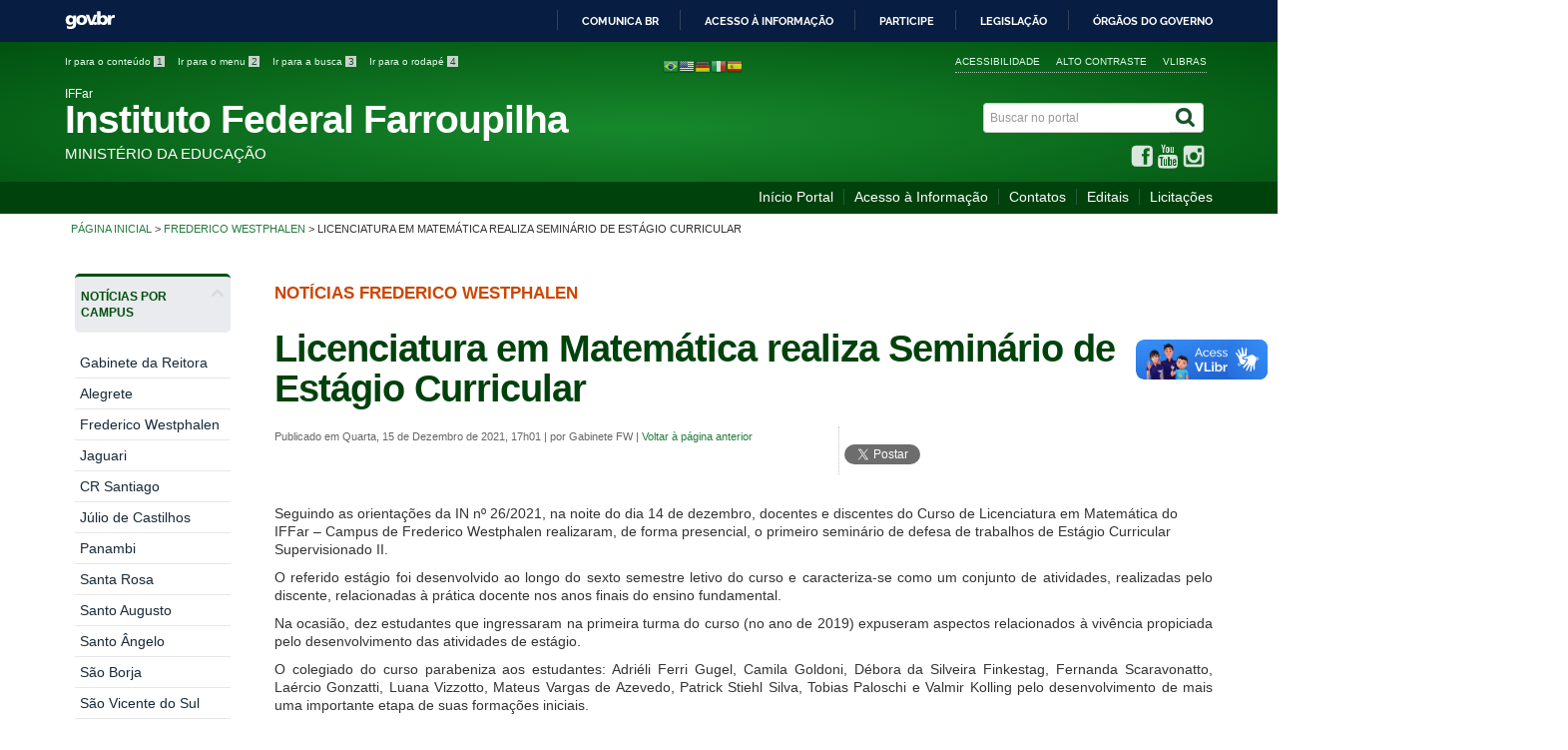

--- FILE ---
content_type: text/html; charset=utf-8
request_url: https://iffarroupilha.edu.br/noticias-fw/item/24215-licenciatura-em-matem%EF%BF%BD%EF%BF%BDtica
body_size: 12771
content:

<!DOCTYPE html>
<!--[if lt IE 7]>      <html prefix="og: http://ogp.me/ns#" class="no-js lt-ie9 lt-ie8 lt-ie7" lang="pt-br" dir="ltr"> <![endif]-->
<!--[if IE 7]>         <html prefix="og: http://ogp.me/ns#" class="no-js lt-ie9 lt-ie8" lang="pt-br" dir="ltr"> <![endif]-->
<!--[if IE 8]>         <html prefix="og: http://ogp.me/ns#" class="no-js lt-ie9" lang="pt-br" dir="ltr"> <![endif]-->
<!--[if gt IE 8]><!--> <html prefix="og: http://ogp.me/ns#" class="no-js" lang="pt-br" dir="ltr"> <!--<![endif]-->
<head>
<!-- Global site tag (gtag.js) - Google Analytics -->
<script async src="https://www.googletagmanager.com/gtag/js?id=UA-81406277-1"></script>
<script>
  window.dataLayer = window.dataLayer || [];
  function gtag(){dataLayer.push(arguments);}
  gtag('js', new Date());

  gtag('config', 'UA-81406277-1');
</script>

    <!--[if lt IE 9]>
    <script src="/templates/layoutI-iff/js/html5shiv.js"></script>
    <![endif]-->
    <link rel="stylesheet" href="/templates/layoutI-iff/bootstrap/css/bootstrap.min.css" type='text/css'/>
    <link rel="stylesheet" href="/templates/layoutI-iff/css/template-verde.css" type='text/css'/>
        <link rel="stylesheet" href="/templates/layoutI-iff/font-awesome/css/font-awesome.min.css" type='text/css'/>
    <!--[if lt IE 10]>
    <link rel="stylesheet" href="/templates/layoutI-iff/css/ie.css" />
    <![endif]-->
    <!--[if lt IE 9]>
    <link rel="stylesheet" href="/templates/layoutI-iff/css/ie8.css" />
    <![endif]-->
    <!--[if lt IE 8]>
    <link rel="stylesheet" href="/templates/layoutI-iff/css/ie7.css" />
    <link rel="stylesheet" href="/font-awesome/css/font-awesome-ie7.min.css" />
    <![endif]-->   
<script src="http://ajax.googleapis.com/ajax/libs/mootools/1.4.5/mootools.js" type="text/javascript"></script>
    
    
    
    <style type="text/css">
		#prev212 {
			margin-left: -55px;
			top:135px;
		}
		#next212 {
			margin-right: -55px;
			top:135px;
		}
    </style>
	
        <base href="https://iffarroupilha.edu.br/noticias-fw/item/24215-licenciatura-em-matem%EF%BF%BD%EF%BF%BDtica" />
	<meta http-equiv="content-type" content="text/html; charset=utf-8" />
	<meta name="keywords" content="IF Farroupilha, instituto federal, reitoria, iffarroupilha, iff, ifet" />
	<meta name="rights" content="IF Farroupilha" />
	<meta property="og:url" content="http://iffarroupilha.edu.br/noticias-fw/item/24215-licenciatura-em-matemática" />
	<meta property="og:title" content="Licenciatura em Matemática realiza Seminário de Estágio Curricular - IFFar" />
	<meta property="og:type" content="article" />
	<meta property="og:description" content="Portal do Instituto Federal Farroupilha" />
	<meta property="og:image" content="https://iffarroupilha.edu.br/media/k2/items/cache/6f9dbab6614d949dae45fa003f242ca2_XS.jpg" />
	<meta name="description" content="Portal do Instituto Federal Farroupilha" />
	<title>Licenciatura em Matemática realiza Seminário de Estágio Curricular - IFFar</title>
	<link href="/templates/layoutI-iff/favicon.ico" rel="shortcut icon" type="image/vnd.microsoft.icon" />
	<link href="https://iffarroupilha.edu.br/component/search/?Itemid=1056&amp;id=24215-licenciatura-em-matem��tica&amp;format=opensearch" rel="search" title="Pesquisa IFFar" type="application/opensearchdescription+xml" />
	<link href="/plugins/content/jw_sigpro/jw_sigpro/includes/js/jquery_fancybox/fancybox/jquery.fancybox.css?v=2.1.5" rel="stylesheet" type="text/css" />
	<link href="/plugins/content/jw_sigpro/jw_sigpro/includes/js/jquery_fancybox/fancybox/helpers/jquery.fancybox-buttons.css?v=2.1.5" rel="stylesheet" type="text/css" />
	<link href="/plugins/content/jw_sigpro/jw_sigpro/includes/js/jquery_fancybox/fancybox/helpers/jquery.fancybox-thumbs.css?v=2.1.5" rel="stylesheet" type="text/css" />
	<link href="/plugins/content/jw_sigpro/jw_sigpro/tmpl/Classic/css/template.css" rel="stylesheet" type="text/css" media="screen" />
	<link href="/plugins/content/jw_sigpro/jw_sigpro/includes/css/print.css" rel="stylesheet" type="text/css" media="print" />
	<link href="/media/system/css/modal.css?88978d690259c74d4f3a3fd652994ffc" rel="stylesheet" type="text/css" />
	<link href="/modules/mod_itpshare/style.css" rel="stylesheet" type="text/css" />
	<link href="/plugins/system/jcemediabox/css/jcemediabox.css?1d12bb5a40100bbd1841bfc0e498ce7b" rel="stylesheet" type="text/css" />
	<link href="/plugins/system/jcemediabox/themes/standard/css/style.css?50fba48f56052a048c5cf30829163e4d" rel="stylesheet" type="text/css" />
	<link href="/plugins/system/imagesizer/lbscripts/lightbox2/lightbox.css" rel="stylesheet" type="text/css" media="all" />
	<style type="text/css">

#goog-gt-tt {display:none !important;}
.goog-te-banner-frame {display:none !important;}
.goog-te-menu-value:hover {text-decoration:none !important;}
body {top:0 !important;}
#google_translate_element2 {display:none!important;}

            a.flag {text-decoration:none;}
            a.flag img {vertical-align:middle;padding:0;margin:0;border:0;display:inline;height:16px;opacity:0.8;}
            a.flag:hover img {opacity:1;}
            a.flag span {margin-right:5px;font-size:15px;vertical-align:middle;}
        
	</style>
	<script type="application/json" class="joomla-script-options new">{"csrf.token":"9b7011486dd894fd806fa5df3cf10ace","system.paths":{"root":"","base":""},"system.keepalive":{"interval":840000,"uri":"\/component\/ajax\/?format=json"}}</script>
	<script src="/media/jui/js/jquery.min.js?88978d690259c74d4f3a3fd652994ffc" type="text/javascript"></script>
	<script src="/media/jui/js/jquery-noconflict.js?88978d690259c74d4f3a3fd652994ffc" type="text/javascript"></script>
	<script src="/media/jui/js/jquery-migrate.min.js?88978d690259c74d4f3a3fd652994ffc" type="text/javascript"></script>
	<script src="/media/k2app/assets/js/k2.js?v3.0.0&amp;sitepath=/" type="text/javascript"></script>
	<script src="/media/system/js/mootools-core.js?88978d690259c74d4f3a3fd652994ffc" type="text/javascript"></script>
	<script src="/media/system/js/core.js?88978d690259c74d4f3a3fd652994ffc" type="text/javascript"></script>
	<script src="/plugins/content/jw_sigpro/jw_sigpro/includes/js/jquery_fancybox/fancybox/lib/jquery.mousewheel-3.0.6.pack.js" type="text/javascript"></script>
	<script src="/plugins/content/jw_sigpro/jw_sigpro/includes/js/jquery_fancybox/fancybox/jquery.fancybox.pack.js?v=2.1.5" type="text/javascript"></script>
	<script src="/plugins/content/jw_sigpro/jw_sigpro/includes/js/jquery_fancybox/fancybox/helpers/jquery.fancybox-buttons.js?v=2.1.5" type="text/javascript"></script>
	<script src="/plugins/content/jw_sigpro/jw_sigpro/includes/js/jquery_fancybox/fancybox/helpers/jquery.fancybox-thumbs.js?v=2.1.5" type="text/javascript"></script>
	<script src="/plugins/content/jw_sigpro/jw_sigpro/includes/js/behaviour.js" type="text/javascript"></script>
	<script src="/media/system/js/mootools-more.js?88978d690259c74d4f3a3fd652994ffc" type="text/javascript"></script>
	<script src="/media/system/js/modal.js?88978d690259c74d4f3a3fd652994ffc" type="text/javascript"></script>
	<!--[if lt IE 9]><script src="/media/system/js/polyfill.event.js?88978d690259c74d4f3a3fd652994ffc" type="text/javascript"></script><![endif]-->
	<script src="/media/system/js/keepalive.js?88978d690259c74d4f3a3fd652994ffc" type="text/javascript"></script>
	<script src="/media/k2app/vendor/underscore/underscore-min.js" type="text/javascript"></script>
	<script src="/media/k2app/vendor/backbone/backbone-min.js" type="text/javascript"></script>
	<script src="/media/k2app/vendor/marionette/backbone.marionette.min.js" type="text/javascript"></script>
	<script src="/media/k2app/app/sync.js" type="text/javascript"></script>
	<script src="/media/jui/js/bootstrap.min.js?88978d690259c74d4f3a3fd652994ffc" type="text/javascript"></script>
	<script src="/plugins/system/jcemediabox/js/jcemediabox.js?0c56fee23edfcb9fbdfe257623c5280e" type="text/javascript"></script>
	<script src="/plugins/system/imagesizer/lbscripts/lightbox2/lightbox.min.js" type="text/javascript"></script>
	<script type="text/javascript">

		jQuery.noConflict();
		jQuery(function($) {
			$("a.fancybox-button").fancybox({
				//padding: 0,
				//fitToView	: false,
				helpers		: {
					title	: { type : 'inside' }, // options: over, inside, outside, float
					buttons	: {}
				},
				afterLoad : function() {
					this.title = '<b class="fancyboxCounter">Image ' + (this.index + 1) + ' of ' + this.group.length + '</b>' + (this.title ? this.title : '');
				}
			});
		});
	
		jQuery(function($) {
			SqueezeBox.initialize({});
			initSqueezeBox();
			$(document).on('subform-row-add', initSqueezeBox);

			function initSqueezeBox(event, container)
			{
				SqueezeBox.assign($(container || document).find('a.k2Modal').get(), {
					parse: 'rel'
				});
			}
		});

		window.jModalClose = function () {
			SqueezeBox.close();
		};

		// Add extra modal close functionality for tinyMCE-based editors
		document.onreadystatechange = function () {
			if (document.readyState == 'interactive' && typeof tinyMCE != 'undefined' && tinyMCE)
			{
				if (typeof window.jModalClose_no_tinyMCE === 'undefined')
				{
					window.jModalClose_no_tinyMCE = typeof(jModalClose) == 'function'  ?  jModalClose  :  false;

					jModalClose = function () {
						if (window.jModalClose_no_tinyMCE) window.jModalClose_no_tinyMCE.apply(this, arguments);
						tinyMCE.activeEditor.windowManager.close();
					};
				}

				if (typeof window.SqueezeBoxClose_no_tinyMCE === 'undefined')
				{
					if (typeof(SqueezeBox) == 'undefined')  SqueezeBox = {};
					window.SqueezeBoxClose_no_tinyMCE = typeof(SqueezeBox.close) == 'function'  ?  SqueezeBox.close  :  false;

					SqueezeBox.close = function () {
						if (window.SqueezeBoxClose_no_tinyMCE)  window.SqueezeBoxClose_no_tinyMCE.apply(this, arguments);
						tinyMCE.activeEditor.windowManager.close();
					};
				}
			}
		};
		var K2SitePath = "";var K2SessionToken = "9b7011486dd894fd806fa5df3cf10ace";JCEMediaBox.init({popup:{width:"",height:"",legacy:0,lightbox:0,shadowbox:0,resize:1,icons:1,overlay:1,overlayopacity:0.8,overlaycolor:"#000000",fadespeed:500,scalespeed:500,hideobjects:0,scrolling:"fixed",close:2,labels:{'close':'Close','next':'Next','previous':'Previous','cancel':'Cancel','numbers':'{$current} of {$total}'},cookie_expiry:"",google_viewer:0},tooltip:{className:"tooltip",opacity:0.8,speed:150,position:"br",offsets:{x: 16, y: 16}},base:"/",imgpath:"plugins/system/jcemediabox/img",theme:"standard",themecustom:"",themepath:"plugins/system/jcemediabox/themes",mediafallback:1,mediaselector:"audio,video"});
	</script>

    <meta content="width=device-width, initial-scale=1.0" name="viewport">
        		<link href='http://fonts.googleapis.com/css?family=Open+Sans:400italic,400,600,800,700'  rel='stylesheet' type='text/css'>
		    
	<script type="application/javascript">
		jQuery(document).ready(function(){
			jQuery("#startWlAuto").attr("src","/templates/layoutI-iff/images/acessibilidade-intl.png");
			jQuery("#imgAcessibilidadeWlAuto").attr("src","/templates/layoutI-iff/images/acessibilidade-grande.png");
			jQuery("#loadingWlAuto").attr("src","/templates/layoutI-iff/images/loading.png");
			
			jQuery("#startWlIcon").attr("style","background: url(/templates/layoutI-iff/images/acessibilidade-intl.png)");
			jQuery("#startWlHeader").attr("style",'padding-top:6px !important');
			jQuery("#startWlFooter").html('');
		});
    </script>
	
	<style type="text/css">
		nav.span9 h2.opened {
			background-image:url(/templates/layoutI-iff/images/seta-cima-out.gif) !important;
			background-position:top right !important;
			background-repeat:no-repeat !important;
			cursor:pointer !important;
		}
		nav.span9 h2.opened:hover {
			background-image:url(/templates/layoutI-iff/images/seta-cima-over.gif) !important;
		}
		nav.span9 h2.closed {
			background-image:url(/templates/layoutI-iff/images/seta-baixo-out.gif) !important;
			background-position:top right !important;
			background-repeat:no-repeat !important;
			cursor:pointer !important;
		}
		nav.span9 h2.closed:hover {
			background-image:url(/templates/layoutI-iff/images/seta-baixo-over.gif) !important;
		}
    </style>
    
    <script type="application/javascript">
		jQuery(document).ready(function(){
			jQuery(".menu-de-apoio h2").hide();
			
			jQuery("nav.span9 h2").attr("class","opened");
			
			jQuery("nav.span9 h2:gt(1)").next().slideToggle("fast", function() {
					jQuery(this).prev().attr("class","closed");
				});
			
			jQuery("nav.span9 h2").click(function(){			
			
				if (jQuery(this).attr("class")=="opened") {
					jQuery(this).attr("class","closed"); 
					return;
				}
				if (jQuery(this).attr("class")=="closed") {
					jQuery(this).attr("class","opened");
					return;
				}
			});
			
									jQuery("nav.span9 ul li:not([class='item-1'])").removeClass("deeper parent");
						jQuery("nav.span9 ul li:not([class='item-1']) ul").hide();
									
			jQuery("nav.span9 ul li[class~='deeper'] a:first").removeAttr("style");
			
			jQuery(".variacao-module-02 .header").attr("class","outstanding-header");
			jQuery(".variacao-module-02 .title").attr("class","outstanding-title");
			
		});
    </script>
	<style type="text/css">
		html {
			overflow-x:hidden;	
		}
		nav.span9 h2, div.outstanding-header {
			-moz-border-radius:5px !important;
			-webkit-border-radius:5px !important;
			border-radius:5px !important;	
		}
		nav.span9 ul {
			margin-top:15px !important;
		}
		nav.menu-de-apoio ul {
			margin-top:0px !important;
		}

    </style>
    
    <style type="text/css">
    			.nspInfo { padding-top:2px !important; padding-bottom:4px !important; };
			.nspArt h4.nspHeader { padding: 6px 0px 8px 0px !important; line-height:15px !important; }
			    </style>

</head>
<body >

<div id="barra-brasil" style="background:#7F7F7F; height: 20px; padding:0 0 0 10px;display:block;">
    <ul id="menu-barra-temp" style="list-style:none;">
        <li style="display:inline; float:left;padding-right:10px; margin-right:10px; border-right:1px solid #EDEDED">
            <a href="http://brasil.gov.br" style="font-family:sans,sans-serif; text-decoration:none; color:white;">Portal do Governo Brasileiro</a>
        </li>
    </ul>
</div>





    <a class="hide" id="topo" href="#accessibility">Ir direto para menu de acessibilidade.</a>
    <noscript>
      <div class="error minor-font">
        Seu navegador de internet está sem suporte à JavaScript. Por esse motivo algumas funcionalidades do site podem não estar acessíveis.
      </div>
    </noscript>
    <!--[if lt IE 7]><center><strong>Atenção, a versão de seu navegador não é compatível com este sítio. Atualize seu navegador.</strong></center><![endif]-->
   
    <div class="layout">
        <header>
            <div class="container">
                <div class="row-fluid accessibility-language-actions-container">
                    <div class="span6 accessibility-container">
                        <ul id="accessibility">
                            <li>
                                <a accesskey="1" href="#content" id="link-conteudo">
                                    Ir para o conte&uacute;do
                                    <span>1</span>
                                </a>
                            </li>
                            <li>
                                <a accesskey="2" href="#navigation" id="link-navegacao">
                                    Ir para o menu
                                    <span>2</span>
                                </a>
                            </li>
                            <li>
                                <a accesskey="3" href="#portal-searchbox" id="link-buscar">
                                    Ir para a busca
                                    <span>3</span>
                                </a>
                            </li>
                            <li>
                                <a accesskey="4" href="#footer" id="link-rodape">
                                    Ir para o rodap&eacute;
                                    <span>4</span>
                                </a>
                            </li>
                        </ul>
                    </div>
                    <!-- fim div.span6 -->
                    <div class="span6 language-and-actions-container">
                        		<h2 class="hide">Tradução Portal</h2>
		

<script type="text/javascript">
/* <![CDATA[ */
function GTranslateGetCurrentLang() {var keyValue = document.cookie.match('(^|;) ?googtrans=([^;]*)(;|$)');return keyValue ? keyValue[2].split('/')[2] : null;}
function GTranslateFireEvent(element,event){try{if(document.createEventObject){var evt=document.createEventObject();element.fireEvent('on'+event,evt)}else{var evt=document.createEvent('HTMLEvents');evt.initEvent(event,true,true);element.dispatchEvent(evt)}}catch(e){}}
function doGTranslate(lang_pair){if(lang_pair.value)lang_pair=lang_pair.value;if(lang_pair=='')return;var lang=lang_pair.split('|')[1];if(GTranslateGetCurrentLang() == null && lang == lang_pair.split('|')[0])return;if(typeof ga!='undefined'){ga('send', 'event', 'GTranslate', lang, location.hostname+location.pathname+location.search);}else{if(typeof _gaq!='undefined')_gaq.push(['_trackEvent', 'GTranslate', lang, location.hostname+location.pathname+location.search]);}var teCombo;var sel=document.getElementsByTagName('select');for(var i=0;i<sel.length;i++)if(sel[i].className=='goog-te-combo')teCombo=sel[i];if(document.getElementById('google_translate_element2')==null||document.getElementById('google_translate_element2').innerHTML.length==0||teCombo.length==0||teCombo.innerHTML.length==0){setTimeout(function(){doGTranslate(lang_pair)},500)}else{teCombo.value=lang;GTranslateFireEvent(teCombo,'change');GTranslateFireEvent(teCombo,'change')}}
/* ]]> */
</script>
<div id="google_translate_element2"></div>
<script type="text/javascript">function googleTranslateElementInit2() {new google.translate.TranslateElement({pageLanguage: 'pt', autoDisplay: false}, 'google_translate_element2');}</script>
<script type="text/javascript" src="//translate.google.com/translate_a/element.js?cb=googleTranslateElementInit2"></script>

<a href="#" onclick="doGTranslate('pt|pt');return false;" title="Portuguese" class="flag nturl notranslate"><img src="/modules/mod_gtranslate/tmpl/lang/16/pt-br.png" height="16" width="16" alt="pt" /></a><a href="#" onclick="doGTranslate('pt|en');return false;" title="English" class="flag nturl notranslate"><img src="/modules/mod_gtranslate/tmpl/lang/16/en-us.png" height="16" width="16" alt="en" /></a><a href="#" onclick="doGTranslate('pt|de');return false;" title="German" class="flag nturl notranslate"><img src="/modules/mod_gtranslate/tmpl/lang/16/de.png" height="16" width="16" alt="de" /></a><a href="#" onclick="doGTranslate('pt|it');return false;" title="Italian" class="flag nturl notranslate"><img src="/modules/mod_gtranslate/tmpl/lang/16/it.png" height="16" width="16" alt="it" /></a><a href="#" onclick="doGTranslate('pt|es');return false;" title="Spanish" class="flag nturl notranslate"><img src="/modules/mod_gtranslate/tmpl/lang/16/es.png" height="16" width="16" alt="es" /></a>			<h2 class="hide">Opções de acessibilidade</h2>
		
<ul class="pull-right" id="portal-siteactions">
<li class="item-140"><a href="/acessibilidade2" accesskey="5" >Acessibilidade</a></li><li class="item-141 toggle-contraste"><a class="toggle-contraste" href="#"  accesskey="6" >Alto contraste</a></li><li class="item-1249"><a href="http://www.vlibras.gov.br/"  accesskey="7" target="_blank" >VLibras</a></li></ul>
	
                    </div>
                    <!-- fim div.span6 -->
                </div>
                <!-- fim .row-fluid -->
                <div class="row-fluid">
                    <div id="logo" class="span8">
                        <a href="https://iffarroupilha.edu.br/" title="Instituto Federal Farroupilha">
                                                         <span class="portal-title-1">IFFar</span> 
                            <h1 class="portal-title corto notranslate">Instituto Federal Farroupilha</h1>
                            <span class="portal-description">Ministério da Educação</span> 
                        </a>
                    </div>
                    <!-- fim .span8 -->
                    <div class="span4">

                        	<div id="portal-searchbox" class="row">
    	<h2 class="hidden">Buscar no portal</h2>
    	<form action="/noticias-fw" method="post" class="pull-right">
 	<fieldset>
        <legend class="hide">Busca</legend>
        <h2 class="hidden">Buscar no portal</h2>
        <div class="input-append">
        	<label for="portal-searchbox-field" class="hide">Busca: </label>
        	<input type="text" id="portal-searchbox-field" class="searchField" placeholder="Buscar no portal" title="Buscar no portal" name="searchword">       
            <button type="submit" class="btn searchButton"><span class="hide">Buscar</span><i class="icon-search"></i></button>
		</div>
		<input type="hidden" name="task" value="search" />
		<input type="hidden" name="option" value="com_search" />
		<input type="hidden" name="Itemid" value="1056" />
	</fieldset>
</form>
    </div>
		<div id="social-icons" class="row">
    	<h2 class="hidden">Redes Sociais</h2>
    	
<ul class="pull-right">
<li class="portalredes-item item-138"><a href="https://www.facebook.com/iffarroupilha/" target="_blank" rel="noopener noreferrer"><i class="icon-facebook-sign"><span>Facebook</span></i></a></li><li class="portalredes-item item-137"><a href="https://www.youtube.com/channel/UCjaFM_ZJqxF7RywwvMn8_eQ" target="_blank" rel="noopener noreferrer"><i class="icon-youtube"><span>YouTube</span></i></a></li><li class="portalredes-item item-136"><a href="https://www.instagram.com/if.farroupilha/" target="_blank" rel="noopener noreferrer"><i class="icon-instagram"><span>Instagram</span></i></a></li></ul>
    </div>
	

                    </div>
                    <!-- fim .span4 -->
                </div>
                <!-- fim .row-fluid -->
            </div>
            <!-- fim div.container -->
            <div class="sobre">
                <div class="container">
                    	<nav class="menu-servicos pull-right">
        <h2 class="hide">Serviços</h2>
        
<ul>
<li class="item-1360"><a href="/portal" >Início Portal</a></li><li class="item-982"><a href="/acessoainformacao" >Acesso à Informação</a></li><li class="item-182"><a href="/contatos-iffar" >Contatos</a></li><li class="item-255"><a href="/editais" >Editais</a></li><li class="item-2053"><a href="https://iffarroupilha.edu.br/licitacoesadm" >Licitações</a></li></ul>
<span class="hide">Fim do menu de serviços</span>
    </nav>
	
                </div>
                <!-- .container -->
            </div>
            <!-- fim .sobre -->
        </header>
        <main>
            <div class="container">
                
                	<div class="row-fluid">
		<section>
						
<div class="rastro-navegacao row-flutuante">
<a href="/" class="pathway">Página inicial</a> <span class="separator"> &gt; </span> <a href="/noticias-fw?layout=category" class="pathway">Frederico Westphalen</a> <span class="separator"> &gt; </span> <span>Licenciatura em Matemática realiza Seminário de Estágio Curricular</span></div>
		</section>
	</div>
	
                <div class="row-fluid">

                                        <div id="navigation" class="span3">
                        <a href="#" class="visible-phone visible-tablet mainmenu-toggle btn"><i class="icon-list"></i>&nbsp;Menu</a>
                        <section id="navigation-section">
                            <span class="hide">Início do menu principal</span>
                            	<nav class=" span9 notranslate">
		<h2 >Notícias por Campus <i class="icon-chevron-up visible-phone visible-tablet pull-right"></i></h2><!-- visible-phone visible-tablet -->
		<ul class="menuspan9 notranslate">
<li class="item-2251"><a href="/noticias-gabinete" >Gabinete da Reitora</a></li><li class="item-1055"><a href="/noticias-alegrete" >Alegrete</a></li><li class="item-1056 current active"><a href="/noticias-fw" >Frederico Westphalen</a></li><li class="item-1057"><a href="/noticias-jaguari" >Jaguari</a></li><li class="item-2252"><a href="/noticias-cr-santiago" >CR Santiago</a></li><li class="item-1058"><a href="/noticias-jc" >Júlio de Castilhos</a></li><li class="item-1059"><a href="/noticias-pb" >Panambi</a></li><li class="item-1060"><a href="/noticias-sr" >Santa Rosa</a></li><li class="item-1061"><a href="/noticias-sau" >Santo Augusto</a></li><li class="item-1062"><a href="/noticias-san" >Santo Ângelo</a></li><li class="item-1063"><a href="/noticias-sb" >São Borja</a></li><li class="item-1064"><a href="/noticias-svs" >São Vicente do Sul</a></li><li class="item-2253"><a href="/noticias-cr-sao-gabriel" >CR São Gabriel</a></li><li class="item-1065"><a href="/noticias-uru" >Uruguaiana</a></li><li class="item-1066"><a href="/noticias-iffarroupilha" >IF Farroupilha</a></li></ul>
	</nav>
	
                            <span class="hide">Fim do menu principal</span>
                        </section>
                    </div>
                    <!-- fim #navigation.span3 -->
                                        <div id="content" class="span9 internas">
                        <section id="content-section">
                            <span class="hide">Início do conteúdo da página</span>

                            
                            
                                
                                                                <div class="row-fluid">
                                                                            <!-- JoomlaWorks "K2" (v3.0.0) | Learn more about K2 at http://getk2.org -->

<!-- Start K2 Item Layout -->
<span id="startOfPageId24215"></span>
<div id="k2Container" class="itemView">

	<!-- Plugins: BeforeDisplay -->
	
	<!-- K2 Plugins: K2BeforeDisplay -->
	
		<!-- Item category -->
	<span class="documentCategory">Notícias Frederico Westphalen</span>
		
		<h1 class="documentFirstHeading">Licenciatura em Matemática realiza Seminário de Estágio Curricular</h1>
	
	<div class="content-header-options-1 row-fluid">
		<div class="documentByLine span7">
			<span class="documentCreated">
			Publicado em Quarta, 15 de Dezembro de 2021, 17h01			</span>
			<span class="separator"> | </span>
						<span class="documentAuthor">
				por Gabinete FW				
			</span>
			<span class="separator"> | </span>
						<span>
			<a title="Voltar à página anterior" href="javascript:history.back()">Voltar à página anterior</a>
			</span>
		</div>
					<div class="btns-social-like span5 hide">
																			<div class="itp-share-mod">
    
             	<div class="itp-share-tw">
                	<a href="https://twitter.com/share" class="twitter-share-button" data-url="https://iffarroupilha.edu.br/noticias-fw/item/24215-licenciatura-em-matem��tica" data-text="Licenciatura em Matem&aacute;tica realiza Semin&aacute;rio de Est&aacute;gio Curricular - IFFar" data-via="" data-lang="pt" data-size="small" data-related="" data-hashtags="" data-count="horizontal">Tweet</a><script>!function(d,s,id){var js,fjs=d.getElementsByTagName(s)[0],p=/^http:/.test(d.location)?'http':'https';if(!d.getElementById(id)){js=d.createElement(s);js.id=id;js.src=p+'://platform.twitter.com/widgets.js';fjs.parentNode.insertBefore(js,fjs);}}(document, 'script', 'twitter-wjs');</script></div><div class="itp-share-fbl"><div id="fb-root"></div>
<script>(function(d, s, id) {
  var js, fjs = d.getElementsByTagName(s)[0];
  if (d.getElementById(id)) return;
  js = d.createElement(s); js.id = id;
  js.src = "//connect.facebook.net/pt_BR/sdk.js#xfbml=1&version=v2.0";
  fjs.parentNode.insertBefore(js, fjs);
}(document, 'script', 'facebook-jssdk'));</script>
            <div 
            class="fb-like" 
            data-href="https://iffarroupilha.edu.br/noticias-fw/item/24215-licenciatura-em-matem%EF%BF%BD%EF%BF%BDtica" 
            data-share="1"
            data-layout="button"
            data-width="90"
            data-show-faces="true" 
            data-colorscheme="dark"
            data-action="like" data-font="arial" ></div></div><style type="text/css">
  .wv-wrapper-button.wv-btn-default {
    width: auto;
    height: auto;
    background-color: #333;
    border-radius: 3px;
    margin-left: 5px;
}
.wv-wrapper-button.wv-btn-default .wv-load, .wv-wrapper-button.wv-btn-default .wv-loading, .wv-wrapper-button.wv-btn-default .wv-pause, .wv-wrapper-button.wv-btn-default .wv-play {
    width: 28px;
    height: 26px;
    margin: 6px 8px 0;
    display: inline-block;
}
    </style>

<div class="wv-button-placeholder"></div>

<script async src="https://widget.websitevoice.com/Y6N90OoIhHyqk1oRpyjm2w"></script>
<script>
  window.wvData=window.wvData||{};function wvtag(a,b){wvData[a]=b;}
  wvtag('id', 'Y6N90OoIhHyqk1oRpyjm2w');
  wvtag('language', 'pt-BR');
  wvtag('text-selector', 'k2Container, itemView');
  wvtag('widget-style', {
    backgroundColor: '#F56C6C',
    buttonText: 'Ouvir Conteúdo'
  });
</script></div>
<div style="clear:both;"></div>							</div>		
			
	</div>

  <!-- Plugins: AfterDisplayTitle -->
  
  <!-- K2 Plugins: K2AfterDisplayTitle -->
  
  <!-- Plugins: BeforeDisplayContent -->
  
  <!-- K2 Plugins: K2BeforeDisplayContent -->
  
  


    <!-- Item introtext -->
  <div class="description">
  	<p>Seguindo as orientações da IN nº 26/2021, na noite do dia 14 de dezembro, docentes e discentes do Curso de Licenciatura em Matemática do IFFar – Campus de Frederico Westphalen realizaram, de forma presencial, o primeiro seminário de defesa de trabalhos de Estágio Curricular Supervisionado II.</p>
<p style="text-align: justify;">O referido estágio foi desenvolvido ao longo do sexto semestre letivo do curso e caracteriza-se como um conjunto de atividades, realizadas pelo discente,&nbsp;relacionadas à prática docente nos anos finais do ensino fundamental.</p>
<p style="text-align: justify;">Na ocasião, dez estudantes que ingressaram na primeira turma do curso (no ano de 2019) expuseram aspectos relacionados à vivência propiciada pelo desenvolvimento das atividades de estágio.</p>
<p style="text-align: justify;">O colegiado do curso parabeniza aos estudantes: Adriéli Ferri Gugel, Camila Goldoni, Débora da Silveira Finkestag, Fernanda Scaravonatto, Laércio Gonzatti, Luana Vizzotto, Mateus Vargas de Azevedo, Patrick Stiehl Silva, Tobias Paloschi e Valmir Kolling pelo desenvolvimento de mais uma importante etapa de suas formações iniciais.</p>
<p style="text-align: justify;">A coordenação do curso agradece a todas as pessoas que contribuíram no sentido de viabilizar o desenvolvimento do estágio. Gratidão: às direções e docentes das escolas que acolheram e supervisionaram os estagiários; ao setor de estágios do campus pelas orientações e o encaminhamento documental; aos docentes do curso envolvidos na coordenação e orientação dos estágios; e, a equipe diretiva do Campus, por oportunizar as condições necessárias para a realização desta e das demais atividades desenvolvidas no âmbito do Curso de Licenciatura em Matemática.</p>
<p>

<!-- JoomlaWorks "Simple Image Gallery Pro" Plugin (v3.0.6) starts here -->

<ul id="sigProId52f74fb316" class="sigProContainer sigProClassic">
		<li class="sigProThumb">
		<span class="sigProLinkOuterWrapper">
			<span class="sigProLinkWrapper">
				<a href="/images/Disciplina/Imagem%201%201.png" class="sigProLink fancybox-button" style="width:200px;height:160px;" rel="fancybox-button[gallery52f74fb316]" title="
&lt;br /&gt;&lt;a class=&quot;sigProDownloadLink&quot; href=&quot;/plugins/content/jw_sigpro/jw_sigpro/includes/download.php?file=images/Disciplina/Imagem%201%201.png&quot; download&gt;Download da imagem&lt;/a&gt;" data-fresco-caption="
&lt;br /&gt;&lt;a class=&quot;sigProDownloadLink&quot; href=&quot;/plugins/content/jw_sigpro/jw_sigpro/includes/download.php?file=images/Disciplina/Imagem%201%201.png&quot; download&gt;Download da imagem&lt;/a&gt;" target="_blank">
										<img class="sigProImg" src="/plugins/content/jw_sigpro/jw_sigpro/includes/images/transparent.gif" alt="Click to enlarge image Imagem 1 1.png" title="Click to enlarge image Imagem 1 1.png" style="width:200px;height:160px;background-image:url(/cache/jw_sigpro/jwsigpro_cache_52f74fb316_imagem_1_1.jpg);" />
															<span class="sigProPseudoCaption"><b></b></span>
					<span class="sigProCaption" title=""></span>
									</a>
			</span>
		</span>
	</li>
		<li class="sigProThumb">
		<span class="sigProLinkOuterWrapper">
			<span class="sigProLinkWrapper">
				<a href="/images/Disciplina/Imagem%202%202.png" class="sigProLink fancybox-button" style="width:200px;height:160px;" rel="fancybox-button[gallery52f74fb316]" title="
&lt;br /&gt;&lt;a class=&quot;sigProDownloadLink&quot; href=&quot;/plugins/content/jw_sigpro/jw_sigpro/includes/download.php?file=images/Disciplina/Imagem%202%202.png&quot; download&gt;Download da imagem&lt;/a&gt;" data-fresco-caption="
&lt;br /&gt;&lt;a class=&quot;sigProDownloadLink&quot; href=&quot;/plugins/content/jw_sigpro/jw_sigpro/includes/download.php?file=images/Disciplina/Imagem%202%202.png&quot; download&gt;Download da imagem&lt;/a&gt;" target="_blank">
										<img class="sigProImg" src="/plugins/content/jw_sigpro/jw_sigpro/includes/images/transparent.gif" alt="Click to enlarge image Imagem 2 2.png" title="Click to enlarge image Imagem 2 2.png" style="width:200px;height:160px;background-image:url(/cache/jw_sigpro/jwsigpro_cache_52f74fb316_imagem_2_2.jpg);" />
															<span class="sigProPseudoCaption"><b></b></span>
					<span class="sigProCaption" title=""></span>
									</a>
			</span>
		</span>
	</li>
		<li class="sigProThumb">
		<span class="sigProLinkOuterWrapper">
			<span class="sigProLinkWrapper">
				<a href="/images/Disciplina/Imagem%203%201.png" class="sigProLink fancybox-button" style="width:200px;height:160px;" rel="fancybox-button[gallery52f74fb316]" title="
&lt;br /&gt;&lt;a class=&quot;sigProDownloadLink&quot; href=&quot;/plugins/content/jw_sigpro/jw_sigpro/includes/download.php?file=images/Disciplina/Imagem%203%201.png&quot; download&gt;Download da imagem&lt;/a&gt;" data-fresco-caption="
&lt;br /&gt;&lt;a class=&quot;sigProDownloadLink&quot; href=&quot;/plugins/content/jw_sigpro/jw_sigpro/includes/download.php?file=images/Disciplina/Imagem%203%201.png&quot; download&gt;Download da imagem&lt;/a&gt;" target="_blank">
										<img class="sigProImg" src="/plugins/content/jw_sigpro/jw_sigpro/includes/images/transparent.gif" alt="Click to enlarge image Imagem 3 1.png" title="Click to enlarge image Imagem 3 1.png" style="width:200px;height:160px;background-image:url(/cache/jw_sigpro/jwsigpro_cache_52f74fb316_imagem_3_1.jpg);" />
															<span class="sigProPseudoCaption"><b></b></span>
					<span class="sigProCaption" title=""></span>
									</a>
			</span>
		</span>
	</li>
		<li class="sigProThumb">
		<span class="sigProLinkOuterWrapper">
			<span class="sigProLinkWrapper">
				<a href="/images/Disciplina/Imagem%204%202.png" class="sigProLink fancybox-button" style="width:200px;height:160px;" rel="fancybox-button[gallery52f74fb316]" title="
&lt;br /&gt;&lt;a class=&quot;sigProDownloadLink&quot; href=&quot;/plugins/content/jw_sigpro/jw_sigpro/includes/download.php?file=images/Disciplina/Imagem%204%202.png&quot; download&gt;Download da imagem&lt;/a&gt;" data-fresco-caption="
&lt;br /&gt;&lt;a class=&quot;sigProDownloadLink&quot; href=&quot;/plugins/content/jw_sigpro/jw_sigpro/includes/download.php?file=images/Disciplina/Imagem%204%202.png&quot; download&gt;Download da imagem&lt;/a&gt;" target="_blank">
										<img class="sigProImg" src="/plugins/content/jw_sigpro/jw_sigpro/includes/images/transparent.gif" alt="Click to enlarge image Imagem 4 2.png" title="Click to enlarge image Imagem 4 2.png" style="width:200px;height:160px;background-image:url(/cache/jw_sigpro/jwsigpro_cache_52f74fb316_imagem_4_2.jpg);" />
															<span class="sigProPseudoCaption"><b></b></span>
					<span class="sigProCaption" title=""></span>
									</a>
			</span>
		</span>
	</li>
		<li class="sigProThumb">
		<span class="sigProLinkOuterWrapper">
			<span class="sigProLinkWrapper">
				<a href="/images/Disciplina/Imagem%205%202.png" class="sigProLink fancybox-button" style="width:200px;height:160px;" rel="fancybox-button[gallery52f74fb316]" title="
&lt;br /&gt;&lt;a class=&quot;sigProDownloadLink&quot; href=&quot;/plugins/content/jw_sigpro/jw_sigpro/includes/download.php?file=images/Disciplina/Imagem%205%202.png&quot; download&gt;Download da imagem&lt;/a&gt;" data-fresco-caption="
&lt;br /&gt;&lt;a class=&quot;sigProDownloadLink&quot; href=&quot;/plugins/content/jw_sigpro/jw_sigpro/includes/download.php?file=images/Disciplina/Imagem%205%202.png&quot; download&gt;Download da imagem&lt;/a&gt;" target="_blank">
										<img class="sigProImg" src="/plugins/content/jw_sigpro/jw_sigpro/includes/images/transparent.gif" alt="Click to enlarge image Imagem 5 2.png" title="Click to enlarge image Imagem 5 2.png" style="width:200px;height:160px;background-image:url(/cache/jw_sigpro/jwsigpro_cache_52f74fb316_imagem_5_2.jpg);" />
															<span class="sigProPseudoCaption"><b></b></span>
					<span class="sigProCaption" title=""></span>
									</a>
			</span>
		</span>
	</li>
		<li class="sigProThumb">
		<span class="sigProLinkOuterWrapper">
			<span class="sigProLinkWrapper">
				<a href="/images/Disciplina/Imagem%206%202.png" class="sigProLink fancybox-button" style="width:200px;height:160px;" rel="fancybox-button[gallery52f74fb316]" title="
&lt;br /&gt;&lt;a class=&quot;sigProDownloadLink&quot; href=&quot;/plugins/content/jw_sigpro/jw_sigpro/includes/download.php?file=images/Disciplina/Imagem%206%202.png&quot; download&gt;Download da imagem&lt;/a&gt;" data-fresco-caption="
&lt;br /&gt;&lt;a class=&quot;sigProDownloadLink&quot; href=&quot;/plugins/content/jw_sigpro/jw_sigpro/includes/download.php?file=images/Disciplina/Imagem%206%202.png&quot; download&gt;Download da imagem&lt;/a&gt;" target="_blank">
										<img class="sigProImg" src="/plugins/content/jw_sigpro/jw_sigpro/includes/images/transparent.gif" alt="Click to enlarge image Imagem 6 2.png" title="Click to enlarge image Imagem 6 2.png" style="width:200px;height:160px;background-image:url(/cache/jw_sigpro/jwsigpro_cache_52f74fb316_imagem_6_2.jpg);" />
															<span class="sigProPseudoCaption"><b></b></span>
					<span class="sigProCaption" title=""></span>
									</a>
			</span>
		</span>
	</li>
		<li class="sigProThumb">
		<span class="sigProLinkOuterWrapper">
			<span class="sigProLinkWrapper">
				<a href="/images/Disciplina/Imagem%207%201.png" class="sigProLink fancybox-button" style="width:200px;height:160px;" rel="fancybox-button[gallery52f74fb316]" title="
&lt;br /&gt;&lt;a class=&quot;sigProDownloadLink&quot; href=&quot;/plugins/content/jw_sigpro/jw_sigpro/includes/download.php?file=images/Disciplina/Imagem%207%201.png&quot; download&gt;Download da imagem&lt;/a&gt;" data-fresco-caption="
&lt;br /&gt;&lt;a class=&quot;sigProDownloadLink&quot; href=&quot;/plugins/content/jw_sigpro/jw_sigpro/includes/download.php?file=images/Disciplina/Imagem%207%201.png&quot; download&gt;Download da imagem&lt;/a&gt;" target="_blank">
										<img class="sigProImg" src="/plugins/content/jw_sigpro/jw_sigpro/includes/images/transparent.gif" alt="Click to enlarge image Imagem 7 1.png" title="Click to enlarge image Imagem 7 1.png" style="width:200px;height:160px;background-image:url(/cache/jw_sigpro/jwsigpro_cache_52f74fb316_imagem_7_1.jpg);" />
															<span class="sigProPseudoCaption"><b></b></span>
					<span class="sigProCaption" title=""></span>
									</a>
			</span>
		</span>
	</li>
		<li class="sigProThumb">
		<span class="sigProLinkOuterWrapper">
			<span class="sigProLinkWrapper">
				<a href="/images/Disciplina/Imagem%208%201.png" class="sigProLink fancybox-button" style="width:200px;height:160px;" rel="fancybox-button[gallery52f74fb316]" title="
&lt;br /&gt;&lt;a class=&quot;sigProDownloadLink&quot; href=&quot;/plugins/content/jw_sigpro/jw_sigpro/includes/download.php?file=images/Disciplina/Imagem%208%201.png&quot; download&gt;Download da imagem&lt;/a&gt;" data-fresco-caption="
&lt;br /&gt;&lt;a class=&quot;sigProDownloadLink&quot; href=&quot;/plugins/content/jw_sigpro/jw_sigpro/includes/download.php?file=images/Disciplina/Imagem%208%201.png&quot; download&gt;Download da imagem&lt;/a&gt;" target="_blank">
										<img class="sigProImg" src="/plugins/content/jw_sigpro/jw_sigpro/includes/images/transparent.gif" alt="Click to enlarge image Imagem 8 1.png" title="Click to enlarge image Imagem 8 1.png" style="width:200px;height:160px;background-image:url(/cache/jw_sigpro/jwsigpro_cache_52f74fb316_imagem_8_1.jpg);" />
															<span class="sigProPseudoCaption"><b></b></span>
					<span class="sigProCaption" title=""></span>
									</a>
			</span>
		</span>
	</li>
		<li class="sigProThumb">
		<span class="sigProLinkOuterWrapper">
			<span class="sigProLinkWrapper">
				<a href="/images/Disciplina/Imagem%209%201.png" class="sigProLink fancybox-button" style="width:200px;height:160px;" rel="fancybox-button[gallery52f74fb316]" title="
&lt;br /&gt;&lt;a class=&quot;sigProDownloadLink&quot; href=&quot;/plugins/content/jw_sigpro/jw_sigpro/includes/download.php?file=images/Disciplina/Imagem%209%201.png&quot; download&gt;Download da imagem&lt;/a&gt;" data-fresco-caption="
&lt;br /&gt;&lt;a class=&quot;sigProDownloadLink&quot; href=&quot;/plugins/content/jw_sigpro/jw_sigpro/includes/download.php?file=images/Disciplina/Imagem%209%201.png&quot; download&gt;Download da imagem&lt;/a&gt;" target="_blank">
										<img class="sigProImg" src="/plugins/content/jw_sigpro/jw_sigpro/includes/images/transparent.gif" alt="Click to enlarge image Imagem 9 1.png" title="Click to enlarge image Imagem 9 1.png" style="width:200px;height:160px;background-image:url(/cache/jw_sigpro/jwsigpro_cache_52f74fb316_imagem_9_1.jpg);" />
															<span class="sigProPseudoCaption"><b></b></span>
					<span class="sigProCaption" title=""></span>
									</a>
			</span>
		</span>
	</li>
		<li class="sigProThumb">
		<span class="sigProLinkOuterWrapper">
			<span class="sigProLinkWrapper">
				<a href="/images/Disciplina/Imagem%2010%201.png" class="sigProLink fancybox-button" style="width:200px;height:160px;" rel="fancybox-button[gallery52f74fb316]" title="
&lt;br /&gt;&lt;a class=&quot;sigProDownloadLink&quot; href=&quot;/plugins/content/jw_sigpro/jw_sigpro/includes/download.php?file=images/Disciplina/Imagem%2010%201.png&quot; download&gt;Download da imagem&lt;/a&gt;" data-fresco-caption="
&lt;br /&gt;&lt;a class=&quot;sigProDownloadLink&quot; href=&quot;/plugins/content/jw_sigpro/jw_sigpro/includes/download.php?file=images/Disciplina/Imagem%2010%201.png&quot; download&gt;Download da imagem&lt;/a&gt;" target="_blank">
										<img class="sigProImg" src="/plugins/content/jw_sigpro/jw_sigpro/includes/images/transparent.gif" alt="Click to enlarge image Imagem 10 1.png" title="Click to enlarge image Imagem 10 1.png" style="width:200px;height:160px;background-image:url(/cache/jw_sigpro/jwsigpro_cache_52f74fb316_imagem_10_1.jpg);" />
															<span class="sigProPseudoCaption"><b></b></span>
					<span class="sigProCaption" title=""></span>
									</a>
			</span>
		</span>
	</li>
		<li class="sigProThumb">
		<span class="sigProLinkOuterWrapper">
			<span class="sigProLinkWrapper">
				<a href="/images/Disciplina/Imagem%2011%201.png" class="sigProLink fancybox-button" style="width:200px;height:160px;" rel="fancybox-button[gallery52f74fb316]" title="
&lt;br /&gt;&lt;a class=&quot;sigProDownloadLink&quot; href=&quot;/plugins/content/jw_sigpro/jw_sigpro/includes/download.php?file=images/Disciplina/Imagem%2011%201.png&quot; download&gt;Download da imagem&lt;/a&gt;" data-fresco-caption="
&lt;br /&gt;&lt;a class=&quot;sigProDownloadLink&quot; href=&quot;/plugins/content/jw_sigpro/jw_sigpro/includes/download.php?file=images/Disciplina/Imagem%2011%201.png&quot; download&gt;Download da imagem&lt;/a&gt;" target="_blank">
										<img class="sigProImg" src="/plugins/content/jw_sigpro/jw_sigpro/includes/images/transparent.gif" alt="Click to enlarge image Imagem 11 1.png" title="Click to enlarge image Imagem 11 1.png" style="width:200px;height:160px;background-image:url(/cache/jw_sigpro/jwsigpro_cache_52f74fb316_imagem_11_1.jpg);" />
															<span class="sigProPseudoCaption"><b></b></span>
					<span class="sigProCaption" title=""></span>
									</a>
			</span>
		</span>
	</li>
		<li class="sigProClear">&nbsp;</li>
</ul>


<div class="sigProPrintMessage">
	View the embedded image gallery online at:
	<br />
	<a title="Licenciatura em Matemática realiza Seminário de Estágio Curricular" href="https://iffarroupilha.edu.br/noticias-fw/item/24215-licenciatura-em-matem%EF%BF%BD%EF%BF%BDtica#sigProId52f74fb316">https://iffarroupilha.edu.br/noticias-fw/item/24215-licenciatura-em-matem%EF%BF%BD%EF%BF%BDtica#sigProId52f74fb316</a>
</div>

<!-- JoomlaWorks "Simple Image Gallery Pro" Plugin (v3.0.6) ends here -->

</p>  </div>
  

    	 
   
  
 

<div class="below-content">
		<!-- Item category -->
	<div class="line">
		registrado em:
		<span><a class="link-categoria" rel="tag" href="/noticias-fw">Notícias Frederico Westphalen</a></span>
	</div>
	
						
</div>

<!-- End K2 Item Layout -->
                                                                    </div>
                                
                                
                            
                            <span class="hide">Fim do conteúdo da página</span>
                        </section>
                    </div>
                    <!-- fim #content.span9 -->
                </div>
                <!-- fim .row-fluid -->
            </div>
            <!-- fim .container -->
        </main>
        <footer>
            <div class="footer-atalhos">
                <div class="container">
                    <div class="pull-right voltar-ao-topo"><a href="#portal-siteactions"><i class="icon-chevron-up"></i>&nbsp;Voltar para o topo</a></div>
                </div>
            </div>
            <div class="container container-menus">
                <div id="footer" class="row footer-menus">
                    <span class="hide">Início da navegação de rodapé</span>
                    	
		<div class="span3">		
			<nav class="row assuntos nav">
				 			
				<h2>IF Farroupilha</h2>
								
<ul>
<li class="item-1865 parent"><a href="/sobre-o-iffar/a-instituição" >Sobre o IFFar</a></li><li class="item-2154"><a href="/e-mec" >Cadastro e-MEC</a></li><li class="item-984"><a href="/gabinetedareitoria" >Gabinete da Reitoria</a></li><li class="item-268 parent"><a href="/conselho-superior/inicio" >Conselho Superior</a></li><li class="item-269 parent"><a href="/colégio-de-dirigentes/apresentação" >Colégio de Dirigentes</a></li><li class="item-2276 parent"><a href="/calendário-acadêmico/calendários-acadêmicos-2025" >Calendário Acadêmico</a></li><li class="item-1186"><a href="/lista-de-ramais" >Lista de Ramais</a></li><li class="item-1866 parent"><a href="/comunicação/apresentação" >Comunicação</a></li><li class="item-2156 parent"><a href="/comissão-de-ética/comissãodeética" >Ética</a></li><li class="item-2083"><a href="/comitê-de-ética-em-pesquisa-2" >Comitê de Ética na Pesquisa</a></li><li class="item-2018"><a href="/agenda-dirigentes" >Agenda de autoridades</a></li><li class="item-1243 parent"><a href="/auditoriaiffar/apresentação" >Auditoria</a></li><li class="item-280 parent"><a href="/ouvidoria-iff/apresentação" >Ouvidoria e SIC</a></li><li class="item-1898 parent"><a href="/procuradoria-jurídica/procuradoriageralfederal" >Procuradoria Jurídica</a></li><li class="item-283 parent"><a href="/comissoes-permanentesif/sobre" >Comissões Permanentes</a></li><li class="item-1868"><a href="/comitê-de-não-violência" >Comitê de não violência</a></li><li class="item-282"><a href="/eventos-institucionais" >Eventos Institucionais</a></li><li class="item-1958 parent"><a href="/atos-normativos-vigentes-no-iffar/atos-normativos-vigentes" >Atos normativos vigentes</a></li><li class="item-2060"><a href="https://www.youtube.com/channel/UCjaFM_ZJqxF7RywwvMn8_eQ" >WebTV</a></li><li class="item-1870"><a href="https://www.iffarroupilha.edu.br/ppe/sobre" >Programa Permanência e Êxito</a></li></ul>
			</nav>					
		</div>
	
		
		<div class="span3">		
			<nav class="row sobre nav">
				 			
				<h2>Menu de Relevância</h2>
								
<ul>
<li class="item-768"><a href="/portal-do-estudante" >Portal do Aluno</a></li><li class="item-270"><a href="/portal-servidor" >Portal do Servidor</a></li><li class="item-271"><a href="https://www.iffarroupilha.edu.br/egressos" >Portal do Egresso</a></li><li class="item-272"><a href="/unidades-iffarroupilha" >Nossas Unidades</a></li><li class="item-769"><a href="/guiadecursos" >Guia de Cursos</a></li><li class="item-2100"><a href="https://ingresso.iffarroupilha.edu.br/" target="_blank" rel="noopener noreferrer">Processos Seletivos</a></li><li class="item-2101"><a href="/concursos" >Concursos</a></li><li class="item-756"><a href="/sistemas-institucionais" >Sistemas Institucionais</a></li></ul>
			</nav>					
		</div>
	
		
		<div class="span3">		
			<nav class="row servicos nav">
				 			
				<h2>Serviços</h2>
								
<ul>
<li class="item-1360"><a href="/portal" >Início Portal</a></li><li class="item-982"><a href="/acessoainformacao" >Acesso à Informação</a></li><li class="item-182"><a href="/contatos-iffar" >Contatos</a></li><li class="item-255"><a href="/editais" >Editais</a></li><li class="item-2053"><a href="https://iffarroupilha.edu.br/licitacoesadm" >Licitações</a></li></ul>
			</nav>					
		</div>
	
		
		<div class="span3 notranslate">		
			<nav class="row span10 nav">
				 			
				<h2>Unidades IF Farroupilha</h2>
								
<ul>
<li class="item-126"><a href="/gabinete" >Gabinete</a></li><li class="item-127"><a href="/alegrete" >Alegrete</a></li><li class="item-312"><a href="/frederico-westphalen" >Frederico Westphalen</a></li><li class="item-341"><a href="/jaguari" >Jaguari</a></li><li class="item-2249"><a href="/cr-santiago" >CR Santiago</a></li><li class="item-128"><a href="/julio-de-castilhos" >Júlio de Castilhos</a></li><li class="item-129"><a href="/panambi" >Panambi</a></li><li class="item-130"><a href="/santa-rosa" >Santa Rosa</a></li><li class="item-232"><a href="/santo-augusto" >Santo Augusto</a></li><li class="item-231"><a href="/santoangelo" >Santo Ângelo</a></li><li class="item-230"><a href="/sao-borja" >São Borja</a></li><li class="item-233"><a href="/sao-vicente-do-sul" >São Vicente do Sul</a></li><li class="item-2250"><a href="/cr-sao-gabriel" >CR São Gabriel</a></li><li class="item-234"><a href="/uruguaiana" >Uruguaiana</a></li></ul>
			</nav>					
		</div>
	
		
		<div class="span3">		
			<nav class="row redes-sociais nav">
				 			
				<h2>Redes Sociais</h2>
								
<ul>
<li class="item-138"><a href="https://www.facebook.com/iffarroupilha/" target="_blank" rel="noopener noreferrer">Facebook</a></li><li class="item-137"><a href="https://www.youtube.com/channel/UCjaFM_ZJqxF7RywwvMn8_eQ" target="_blank" rel="noopener noreferrer">YouTube</a></li><li class="item-136"><a href="https://www.instagram.com/if.farroupilha/" target="_blank" rel="noopener noreferrer">Instagram</a></li></ul>
			</nav>					
		</div>
	
		
		<div class="span3">		
			<nav class="row rss nav">
				 			
				<h2>RSS</h2>
								
<ul>
<li class="item-171"><a href="/noticias-iffarroupilha?format=feed" target="_blank" rel="noopener noreferrer">Noticias</a></li><li class="item-1335"><a href="http://iffarroupilha.edu.br/editais?format=feed" target="_blank" rel="noopener noreferrer">Editais</a></li><li class="item-1367"><a href="http://www.iffarroupilha.edu.br/noticias-da-ead?format=feed" target="_blank" rel="noopener noreferrer">EaD</a></li></ul>
			</nav>					
		</div>
	
	

<div class="customspan3"  >
	<p>&nbsp;</p>
<p><a href="https://emec.mec.gov.br/emec/consulta-cadastro/detalhamento/d96957f455f6405d14c6542552b0f6eb/NDA5OA==?fbclid=IwAR0u_Hb1vKGNv7T1jy8paXDuxpWD9ZwZJix8keFJo6nj-VXJRCUpkI1W94M" target="_blank" rel="noopener"><img src="/images/emec-iffar-2023.png" alt="emec iffar 2023" /></a></p>
<p></p></div>

                    <span class="hide">Fim da navegação de rodapé</span>
                </div>
                <!-- fim .row -->
            </div>
            <!-- fim .container -->
            <div class="footer-logos">
                <div class="container">
                                            <a href="http://www.acessoainformacao.gov.br/" class="logo-acesso pull-left"><img src="/templates/layoutI-iff/images/acesso-a-informacao.png" alt="Acesso a Informação"></a>
                                                        </div>
            </div>
            <div class="footer-ferramenta">
                <div class="container">
                    <p>Desenvolvido com o CMS de c&oacute;digo aberto <a href="http://www.joomla.org">Joomla</a></p>                </div>
            </div>
            <div class="footer-atalhos visible-phone">
                <div class="container">
                    <span class="hide">Fim do conteúdo da página</span>
                    <div class="pull-right voltar-ao-topo"><a href="#portal-siteactions"><i class="icon-chevron-up"></i>&nbsp;Voltar para o topo</a></div>
                </div>
            </div>
        </footer>
    </div>
    <!-- fim div#wrapper -->
    <!-- scripts principais do template -->
    		<script src="/templates/layoutI-iff/bootstrap/js/bootstrap.min.js" type="text/javascript"></script><noscript>&nbsp;<!-- item para fins de acessibilidade --></noscript>
	    <script src="/templates/layoutI-iff/js/jquery.cookie.js" type="text/javascript"></script><noscript>&nbsp;<!-- item para fins de acessibilidade --></noscript>
	    <script src="/templates/layoutI-iff/js/template.js" type="text/javascript"></script><noscript>&nbsp;<!-- item para fins de acessibilidade --></noscript>
		                <script type="text/javascript">
          var _gaq = _gaq || [];
          _gaq.push(['_setAccount', 'UA-54516992-1']);
          _gaq.push(['_trackPageview']);
                              _gaq.push(['_setAllowLinker', true]);
                    (function() {
            var ga = document.createElement('script'); ga.type = 'text/javascript'; ga.async = true;
            ga.src = ('https:' == document.location.protocol ? 'https://ssl' : 'http://www') + '.google-analytics.com/ga.js';
            var s = document.getElementsByTagName('script')[0]; s.parentNode.insertBefore(ga, s);
          })();
        </script><noscript>&nbsp;<!-- item para fins de acessibilidade --></noscript>
        <!-- debug -->
    

<div class="customnotranslate"  >
	<p style="text-align: center;"><strong>Instituto Federal de Educação, Ciência e Tecnologia <span class="notranslate">Farroupilha</span></strong><br />Alameda Santiago do Chile, 195 - Nossa Sra. das Dores - CEP 97050-685 - Santa Maria - Rio Grande do Sul. Telefone: (55) 3218-9800</p></div>

    <script defer="defer" src="//barra.brasil.gov.br/barra_2.0.js" type="text/javascript"></script>


</body>
</html>


--- FILE ---
content_type: text/css
request_url: https://iffarroupilha.edu.br/templates/layoutI-iff/css/template-verde.css
body_size: 10882
content:
.no-margin-bottom{margin-bottom:0!important}.no-margin-top{margin-top:0!important}.no-padding-bottom{padding-bottom:0!important}.no-padding-top{padding-top:0!important}.no-bkg{background:none!important}article,aside,details,figcaption,figure,footer,header,hgroup,main,nav,section,summary{display:block}audio,canvas,video{display:inline-block;*display:inline;*zoom:1}audio:not([controls]){display:none;height:0}[hidden]{display:none}html{font-size:100%;-ms-text-size-adjust:100%;-webkit-text-size-adjust:100%}html,button,input,select,textarea{font-family:sans-serif}body{margin:0}a:focus{outline:thin dotted}a:active,a:hover{outline:0}*{list-style:none;vertical-align:baseline}@media screen{*{margin:0;padding:0}* *:link,*:visited{text-decoration:none}* ul,ol{list-style:none outside none}* li{display:inline}* h1,h2,h3,h4,h5,h6,pre,code{font-size:1em}* a img,*:link img,*:visited img{border:medium none}a{outline:medium none}a:hover{text-decoration:none}table{border-spacing:0}img{vertical-align:text-bottom}iframe{border-style:none;border-width:0}}body{background-color:#fff;color:#333;font-family:"open_sansregular",'Open Sans',Ari#em-destaque ul li aal,Helvetica,sans-serif}h1,h2,h3,h4,h5,h6{font-family:"open_sanssemibold",'Open Sans',Arial,Helvetica,sans-serif;font-weight:700;margin:0}#content h1{margin-top:0!important}a{color:rgba(7, 105, 38, 0.88)}.debug{border:1px solid #f00}.no-margin{margin:0!important}.error{background-color:#ffffe3;border:1px solid #996;clear:both;margin:1em 0;padding:10px}.minor-font{font-size:.75em}#barra-brasil li{line-height:inherit}header{background-color:#195128;background-image:-moz-radial-gradient(center,ellipse cover,#17882c 1%,#00510f 100%);background-image:-webkit-gradient(radial,center center,0px,center center,100%,color-stop(1%,#17882c),color-stop(100%,#00510f));background-image:-webkit-radial-gradient(center,ellipse cover,#17882c 1%,#00510f 100%);background-image:-o-radial-gradient(center,ellipse cover,#17882c 1%,#00510f 100%);background-image:-ms-radial-gradient(center,ellipse cover,#17882c 1%,#00510f 100%);background-image:radial-gradient(ellipse at center,#17882c 1%,#00510f 100%);filter:progid:DXImageTransform.Microsoft.gradient(startColorstr=#157b28,endColorstr=#00510f,GradientType=1);color:#fff;padding:14px 0 0 0}header .accessibility-language-actions-container{height:25px;overflow:hidden}header #accessibility{font-family:Arial,Helvetica,sans-serif!important;margin:0;line-height:5px;padding-top:2px}header #accessibility li{line-height:5px;margin:0 10px 0 0}header #accessibility a{color:#dcffe3;font-size:.7em}header #accessibility a span{background-color:#cad2cc;color:#195128;padding:0 2px 0 3px}header #accessibility a:hover{background:#788b7d}header #portal-siteactions,header #language{border-bottom:1px dotted #abbeb0;text-transform:uppercase;margin:-6px 0 0 0}header #portal-siteactions li,header #language li{margin:0 16px 0 0}header #portal-siteactions li:last-child,header #language li:last-child{margin-right:0!important}header #portal-siteactions a,header #language a{color:#dcffe3;font-size:.73em}header #portal-siteactions a:hover,header #language a:hover{text-decoration:underline}header #language{margin-left:20px}header #language li{margin-left:6px;display:block;float:left}header #language li:first-child{margin-left:0}header #language li a{padding:0 0 0 16px}header #language li.language-en a{background:transparent url('../img/flag-en.gif') no-repeat 0 center}header #language li.language-es a{background:transparent url('../img/flag-es.gif') no-repeat 0 center}header #logo{margin:3px 0 20px 0}header #logo a{color:#fff}header #logo .portal-title-1{font-size:.85em;display:block;height:21px}header #logo h1{font-family:"open_sansextrabold",'Open Sans',Arial,Helvetica,sans-serif;font-size:2.75em;line-height:.8em;font-weight:800;letter-spacing:-1px;margin-bottom:5px}header #logo .portal-description{font-size:1.1em;text-transform:uppercase;position:relative;top:4px}header #logo.small{margin:13px 0 10px 0}header #logo.small h1{font-size:2.4em;font-family:"open_sansbold",'Open Sans',Arial,Helvetica,sans-serif}header #logo.big{margin:10px 0 13px 0}header #logo.big h1{font-size:3.6em;font-family:"open_sansbold",'Open Sans',Arial,Helvetica,sans-serif}header #portal-searchbox form{margin:22px 0 0 0}header #portal-searchbox input.searchField{font-size:12px;width:175px;border-right:none!important}header #portal-searchbox input.searchField:focus{background-color:#ffffe5}header #portal-searchbox .searchButton{padding-bottom:4px;padding-right:8px;background:#fff;border-left:none!important;position:relative;width:34px;height:30px}header #portal-searchbox .searchButton i.icon-search{font-size:1.44em;color:#195128;-webkit-text-stroke-width:.4px;-webkit-text-stroke-color:#195128;-webkit-font-smoothing:antialiased;position:absolute;left:6px;top:3px}header #social-icons{margin:2px 0 2px 0;opacity:.85;-moz-opacity:.85;filter:alpha(opacity=85)}header #social-icons li{margin:0 0 0 6px}header #social-icons a{color:#fff}header #social-icons a i{font-size:1.70em;margin-top:5px;-webkit-text-stroke-width:.4px;-webkit-text-stroke-color:#fff;-webkit-font-smoothing:antialiased}header #social-icons a i.icon-youtube{-webkit-text-stroke-width:0!important;-webkit-text-stroke-color:#8ddca2!important;-webkit-font-smoothing:antialiased!important}header #social-icons a:hover{color:#8ddca2;-webkit-text-stroke-width:.4px;-webkit-text-stroke-color:#8ddca2;-webkit-font-smoothing:antialiased}header #social-icons span{display:none!important}header div.sobre{background-color:#00420c;border-bottom:2px solid #00420c}header div.sobre ul{margin:8px 0;line-height:1em}header div.sobre li{border-right:1px solid #2f5439;padding:0 10px;line-height:1em}header div.sobre li:last-child{border:0;padding-right:0}header div.sobre a{color:#fff;font-size:14px}header div.sobre a:hover{text-decoration:underline}main .container{padding:3px 0 3px 0}main div.row-flutuante{margin-top:-20px}main .row-fluid{margin-top:10px!important;}main h2{font-family:"open_sansregular",'Open Sans',Arial,Helvetica,sans-serif}main #em-destaque{display:block;min-height:20px;padding:0;margin-bottom:27px}main #em-destaque h2,main #em-destaque ul,main #em-destaque li,main #em-destaque a{padding:0;text-align:center;text-transform:uppercase}main #em-destaque h2{background:#717782 url('../img/em-destaque.png') no-repeat right center;color:#fff;padding:11px 0 7px 0;-webkit-border-radius:5px 0 0 5px;-moz-border-radius:5px 0 0 5px;-ms-border-radius:5px 0 0 5px;-o-border-radius:5px 0 0 5px;border-radius:5px 0 0 5px;margin-right:0;font-size:.7em;line-height:1em}main #em-destaque ul{margin:0;padding:0 5px;background:#e8e7e7;-webkit-border-radius:0 5px 5px 0;-moz-border-radius:0 5px 5px 0;-ms-border-radius:0 5px 5px 0;-o-border-radius:0 5px 5px 0;border-radius:0 5px 5px 0}main #em-destaque li{display:block;float:left;background:transparent url('../img/linha-cinza.gif') repeat-y right 0}main #em-destaque li:last-child{background:0}main #em-destaque li a{font-size:12px;color:#333;display:block;padding:8px 5px; font-weight:bold;line-height:1em}main #em-destaque li a:hover{text-decoration:underline}main #em-destaque ul.n1 li{width:100%!important}main #em-destaque ul.n2 li{width:50%!important}main #em-destaque ul.n3 li{width:33.3%!important}main #em-destaque ul.n4 li{width:25%!important}main #em-destaque ul.n5 li{width:20%!important}main #navigation #navigation-section{display:block}main #navigation nav a{font-size:1em;line-height:.9em;color:#172938}main #navigation nav a:hover{color:#C8191E; text-decoration:none }main #navigation nav{display:block;margin-bottom:35px}main #navigation nav h2{border-top:3px solid #00500f;padding:12px 19px 12px 6px;background:#eaebee;text-transform:uppercase;font-size:.85em;line-height:16px;color:#00500f}main #navigation nav ul{display:block;margin:0;border-top:0px solid #e8e7e7}main #navigation nav li{display:block;padding:5px 5px 5px 5px;border-bottom:1px solid #e8e7e7}main #navigation nav li.deeper{background:#eaebee url("../img/menu-ativo.gif") no-repeat 10px 14px;border-top:2px solid #6a9a76;border-bottom:2px solid #6a9a76;padding-left:0;padding-right:0;padding-bottom:0}main #navigation nav li.deeper a{display:block;padding:5px 5px 10px 20px;font-weight:600;line-height:1.2em}main #navigation nav li.deeper ul{background:#eaebee;border-top:1px solid #dcdada}main #navigation nav li.deeper ul a{font-weight:normal;font-size:.85em;padding-bottom:5px;padding-left:25px}main #navigation nav li.deeper ul li{padding-left:0;border-bottom:1px solid #dcdada}main #navigation nav li.deeper ul li.current a,main #navigation nav li.deeper ul li.current li.current a{font-weight:700;cursor:default}main #navigation nav li.deeper ul li.current a:hover,main #navigation nav li.deeper ul li.current li.current a:hover{text-decoration:none}main #navigation nav li.deeper ul li.current li a,main #navigation nav li.deeper ul li.current li.current li a{cursor:pointer}main #navigation nav li.deeper ul li.current li a:hover,main #navigation nav li.deeper ul li.current li.current li a:hover{text-decoration:underline}main #navigation nav li.deeper ul li.deeper{background:transparent url("../img/menu-ativo.gif") no-repeat 15px 14px;border-top:1px solid #b6b3b3;border-bottom:0}main #navigation nav li.deeper ul li.deeper a{font-weight:600;padding-bottom:10px}main #navigation nav li.deeper ul li.deeper ul{background:#d9dadc;border-top:1px solid #c3c0c0}main #navigation nav li.deeper ul li.deeper ul a{font-weight:normal;padding-bottom:5px;padding-left:30px}main #navigation nav li.deeper ul li.deeper ul li{padding-left:0;border-bottom:1px solid #c3c0c0}main #navigation nav li.deeper ul li.deeper ul li.deeper{background:transparent url("../img/menu-ativo.gif") no-repeat 20px 14px;border-top:0;border-bottom:0}main #navigation nav li.deeper ul li.deeper ul li.deeper a{font-weight:600;padding-bottom:10px}main #navigation nav li.deeper ul li.deeper ul li.deeper ul{background:#cacbce}main #navigation nav li.deeper ul li.deeper ul li.deeper ul a{font-weight:normal;padding-bottom:5px;padding-left:35px}main #navigation nav li.deeper ul li.deeper ul li.deeper ul li{padding-left:0}main #navigation nav li.deeper ul li.deeper ul li.deeper ul li.deeper{background:transparent url("../img/menu-ativo.gif") no-repeat 25px 14px;border-bottom:0}main #navigation nav li.deeper ul li.deeper ul li.deeper ul li.deeper a{font-weight:600;padding-bottom:10px}main #navigation nav li.deeper ul li.deeper ul li.deeper ul li.deeper ul{background:#c1c2c4;border-top:1px solid #b6b3b3}main #navigation nav li.deeper ul li.deeper ul li.deeper ul li.deeper ul a{font-weight:normal;padding-bottom:5px;padding-left:35px}main #navigation nav li.deeper ul li.deeper ul li.deeper ul li.deeper ul li{padding-left:5px;border-bottom:1px solid #b6b3b3}main #navigation nav li.deeper ul li.deeper ul li.deeper ul li.deeper ul li ul{display:none!important}main #navigation .menu-de-apoio li{padding-left:0;padding-right:0}main #navigation .menu-de-apoio a{color:#027B37;font-size:13px}main #navigation .central-conteudos li{padding:14px 10px 14px 0}main #navigation .central-conteudos li .imagens .icon-stack-base{color:#066017;-webkit-text-stroke-width:.7px;-webkit-text-stroke-color:#066017;-webkit-font-smoothing:antialiased; }main #navigation .central-conteudos li .videos .icon-stack-base{color:#066017;-webkit-text-stroke-width:.7px;-webkit-text-stroke-color:#066017;-webkit-font-smoothing:antialiased}main #navigation .central-conteudos li .audios .icon-stack-base{color:#066017;-webkit-text-stroke-width:.7px;-webkit-text-stroke-color:#066017;-webkit-font-smoothing:antialiased}main #navigation .central-conteudos li .publicacoes .icon-stack-base{color:#066017;-webkit-text-stroke-width:.7px;-webkit-text-stroke-color:#066017;-webkit-font-smoothing:antialiased}main #navigation .central-conteudos li .aplicativos .icon-stack-base{color:#066017;-webkit-text-stroke-width:.7px;-webkit-text-stroke-color:#066017;-webkit-font-smoothing:antialiased}main #navigation .central-conteudos li .infograficos .icon-stack-base{color:#066017;-webkit-text-stroke-width:.7px;-webkit-text-stroke-color:#066017;-webkit-font-smoothing:antialiased}main #navigation .central-conteudos li .estatisticas .icon-stack-base{color:#066017;-webkit-text-stroke-width:.7px;-webkit-text-stroke-color:#066017;-webkit-font-smoothing:antialiased}main #navigation .central-conteudos li a:hover{text-decoration:none}main #navigation .central-conteudos li a:hover .icon-light{color:#66d082}main #navigation .central-conteudos .icon-stack{font-size:12px;font-weight:normal!important;margin-right:2px}main #navigation .central-conteudos .icon-light{font-size:15px}main #navigation .central-conteudos .icon-play{margin-left:2px!important}main #navigation .central-conteudos .icon-mobile-phone{font-size:26px!important}main #navigation .central-conteudos .icon-file-text{font-size:18px!important;margin-left:1px!important}main #navigation .central-conteudos .icon-volume-up{font-size:18px!important;margin-left:1px!important}footer{background:#00420c}footer .footer-atalhos{background:#fff;border-bottom:2px solid #00420c}footer .footer-atalhos .container{padding:10px 0 25px 0}footer .footer-atalhos .voltar-ao-topo a{color:#717782}footer .footer-atalhos .voltar-ao-topo a:hover{text-decoration:underline}footer .container-menus{padding:46px 0 0 0}footer .row{margin-bottom:13px}footer nav{border-left:1px dotted #80a887;padding:0 5px 0 10px}footer nav h2{font-size:1.3em;font-weight:bold;color:#61b06f;line-height:1.3em;padding:5px 0 5px 0}footer nav ul{margin-left:0}footer nav li{display:block;padding-bottom:3px}footer nav a{font-size:.9em;color:#fff;line-height:.9em}footer nav a:hover{color:#fff;text-decoration:underline}footer .footer-menus{padding-bottom:10px}footer .footer-logos{padding:25px 0;background:#002907}footer .footer-ferramenta{background:#fff;padding:17px 0 11px 0}footer .footer-ferramenta p{font-size:.91em;line-height:1em}@media(min-width:980px){header .container,main .container,footer .container{width:1150px}main #navigation{width:210px!important; margin-top:10px;}main #content{width:940px!important;margin-left:0!important; margin-top:10px;}main #content.full{width:1150px!important}main #em-destaque .span2{width:22%;min-height:30px}main #em-destaque .span10{width:78%;min-height:30px}main #em-destaque.duas-linhas{min-height:40px}main #em-destaque.duas-linhas h2{padding-top:12px;height:35px}main #em-destaque.duas-linhas li{height:35px}main #em-destaque.duas-linhas li.ajuste-duas-linhas{padding-top:6px;height:29px}}@media(max-width:979px){header .accessibility-container{display:none!important}header .language-and-actions-container{width:100%!important;margin-left:0!important;margin-right:0!important;padding-right:0!important;padding-left:0!important}header .language-and-actions-container #portal-siteactions{width:100%!important;margin-left:0!important;margin-right:0!important;padding-right:0!important;padding-left:0!important;text-align:center}header .language-and-actions-container #portal-siteactions a{font-size:.81em}header #logo h1{line-height:1.1em}main .container #navigation{display:block;margin-top:72px!important;width:100%;margin-left:0;margin-right:0;background:#D0CACA;-webkit-border-radius:5px;-moz-border-radius:5px;-ms-border-radius:5px;-o-border-radius:5px;border-radius:5px;padding-bottom:0px!important}main .container #navigation .mainmenu-toggle{width:20%;margin:5px;float:right;text-transform:uppercase;font-weight:bold;font-size:1.2em;color:#195128}main .container #navigation #navigation-section{display:none;clear:both}main .container #navigation #navigation-section nav{clear:both;margin-bottom:0;width:98%;margin-left:1%;margin-right:0;background:#fff}main .container #navigation #navigation-section nav ul{display:none}main .container #navigation #navigation-section nav ul a{display:block;width:100%;padding-top:7px;padding-bottom:7px}main .container #navigation #navigation-section nav li.active ul{display:block}main .container #navigation #navigation-section nav h2{font-size:1.3em;padding-top:16px}main .container #navigation #navigation-section nav h2 i{margin-right:10px}main .container #navigation #navigation-section nav.menu-de-apoio ul{display:block!important}main .container #navigation #navigation-section nav.menu-de-apoio ul li{margin-left:10px}#content{padding-top:58px;width:100%!important;margin-left:0!important;margin-right:0!important;padding-right:0!important;padding-left:0!important}#content #content-section{padding:0 10px}.row-flutuante{margin-top:-18px!important}.row-flutuante a,.row-flutuante span{color:#fff}main #content{padding-top:0px}main #em-destaque{position:absolute;left:auto;top:auto;width:77%}main #em-destaque.duas-linhas h2{padding-top:12px;height:35px}main #em-destaque.duas-linhas li{height:35px}main #em-destaque.duas-linhas li.ajuste-duas-linhas{padding-top:6px;height:29px}}@media(max-width:767px){header .accessibility-container{display:none!important}header .language-and-actions-container{width:100%!important;margin-left:0!important;margin-right:0!important;padding-right:0!important;padding-left:0!important}header .language-and-actions-container #portal-siteactions{width:100%!important;margin-left:0!important;margin-right:0!important;padding-right:0!important;padding-left:0!important;text-align:center}header .language-and-actions-container #portal-siteactions a{font-size:.81em}header #logo h1{line-height:1.1em}main .container #navigation{display:block;margin-top:-42px!important;width:100%;margin-left:0;margin-right:0;background:#D0CACA;-webkit-border-radius:5px;-moz-border-radius:5px;-ms-border-radius:5px;-o-border-radius:5px;border-radius:5px;padding-bottom:7px!important}main .container #navigation .mainmenu-toggle{width:20%;margin:5px;float:right;text-transform:uppercase;font-weight:bold;font-size:1.2em;color:#195128}main .container #navigation #navigation-section{display:none;clear:both}main .container #navigation #navigation-section nav{clear:both;margin-bottom:0;width:98%;margin-left:1%;margin-right:0;background:#fff}main .container #navigation #navigation-section nav ul{display:none}main .container #navigation #navigation-section nav ul a{display:block;width:100%;padding-top:7px;padding-bottom:7px}main .container #navigation #navigation-section nav li.active ul{display:block}main .container #navigation #navigation-section nav h2{font-size:1.3em;padding-top:16px}main .container #navigation #navigation-section nav h2 i{margin-right:10px}main .container #navigation #navigation-section nav.menu-de-apoio ul{display:block!important}main .container #navigation #navigation-section nav.menu-de-apoio ul li{margin-left:10px}#content{padding-top:58px;width:100%!important;margin-left:0!important;margin-right:0!important;padding-right:0!important;padding-left:0!important}#content #content-section{padding:0 10px}.row-flutuante{margin-top:-18px!important}.row-flutuante a,.row-flutuante span{color:#fff}body{padding-left:0;padding-right:0}header{padding-left:5px;padding-right:5px}header #logo{padding-left:10px;padding-right:10px}header #logo span{display:block;width:100%!important;margin-left:0!important;margin-right:0!important;padding-right:0!important;padding-left:0!important;padding-top:4px;padding-bottom:4px}header #portal-searchbox form{margin-top:12px;width:100%!important;margin-left:0!important;margin-right:0!important;padding-right:0!important;padding-left:0!important;text-align:center}header #portal-searchbox .input-append .searchField{width:240px;font-size:18px;height:30px!important}header #portal-searchbox .input-append .searchButton{height:40px!important}header #social-icons{display:none!important}header div.sobre{background:transparent!important;text-align:center;padding-bottom:10px}header div.sobre .pull-right{float:none!important}header div.sobre *{margin:0;padding:0;display:inline-block;border:0}header div.sobre .hide{display:none}header div.sobre a{font-size:.9em}main .container{padding-top:10px!important}main .container #em-destaque{width:98%;margin-left:1%!important;position:relative;margin-bottom:10px!important}main .container #em-destaque h2{background-image:none!important;-webkit-border-radius:5px!important;-moz-border-radius:5px!important;-ms-border-radius:5px!important;-o-border-radius:5px!important;border-radius:5px!important;background-color:#595e67}main .container #em-destaque ul{-webkit-border-radius:5px!important;-moz-border-radius:5px!important;-ms-border-radius:5px!important;-o-border-radius:5px!important;border-radius:5px!important;display:table!important;padding-bottom:4px!important;border-bottom:1px solid #717782}main .container #em-destaque li{background-repeat:no-repeat!important}main .container #em-destaque.duas-linhas li.ajuste-duas-linhas{padding-top:inherit!important;height:inherit!important}main .container #navigation{width:98%;margin-left:1%;min-height:39px;margin-top:0!important}main .container #navigation .mainmenu-toggle{width:90%!important}main .container #content{padding-top:10px!important}footer .footer-atalhos a{margin-right:12px}footer .footer-logos{padding-left:10px;padding-right:10px}footer .footer-ferramenta{text-align:center}.row-flutuante{margin-top:0!important;padding-bottom:10px}.row-flutuante a,.row-flutuante span{color:#717782}}main div.container .module{padding-bottom:0px}main div.container .module h1{font-size:2.5em;line-height:1.2em;margin:0 0 10px 0;letter-spacing:-0.05em;font-weight:600}main div.container .module h1 a{color:#333}main div.container .module .outstanding-header{border-top:4px solid #139419;background:#eeeff2;min-height:3px;margin:0 0 2px 0;padding-bottom:4px;position:relative; margin-bottom:10px;}main div.container .module .outstanding-header a.outstanding-link{position:absolute;right:3px;bottom:8px}main div.container .module .outstanding-title{line-height:1em;margin:11px 8px 10px 8px;font-size:1.45em;font-weight:400;color:#0C9036}main div.container .module .subtitle{text-transform:uppercase;font-weight:400;color:#139419;font-size:.9em;line-height:1em;margin:0 0 10px 0}main div.container .module p{font-size:.9em;line-height:1.35em}main div.container .module h2,main div.container .module h3{font-size:1.1em;line-height:1em;margin-bottom:5px;font-family:"open_sansregular",'Open Sans',Arial,Helvetica,sans-serif;font-weight:400}main div.container .module h2 a,main div.container .module h3 a{color:#333}main div.container .module span.title{position:relative;top:12px}main div.container .module a.img-rounded{-webkit-border-radius:8px!important;-moz-border-radius:8px!important;-ms-border-radius:8px!important;-o-border-radius:8px!important;border-radius:8px!important;display:block;overflow:hidden;margin-bottom:10px}main div.container .module .outstanding-footer{border-top:2px solid #3268ba;background:#eeeff2;height:22px;margin:26px 0 0 0;padding:10px;clear:both}main div.container .module a.outstanding-link{font-size:.7em;color:#333;text-transform:uppercase;line-height:1em;float:right;margin-right:7px}main div.container .module a.outstanding-link .text{display:block;padding:5px;float:left}main div.container .module a.outstanding-link .icon-box{display:block;float:right;width:12px;height:16px;padding:0 4px 4px 6px;-webkit-border-radius:2px;-moz-border-radius:2px;-ms-border-radius:2px;-o-border-radius:2px;border-radius:2px;background-color:#3268ba;background-image:-ms-linear-gradient(top,#4f82d0 0,#275292 100%);background-image:-moz-linear-gradient(top,#4f82d0 0,#275292 100%);background-image:-o-linear-gradient(top,#4f82d0 0,#275292 100%);background-image:-webkit-gradient(linear,left top,left bottom,color-stop(0,#4f82d0),color-stop(1,#275292));background-image:-webkit-linear-gradient(top,#4f82d0 0,#275292 100%);background-image:linear-gradient(to bottom,#4f82d0 0,#275292 100%);color:#fff;text-align:center}main div.container .module a.outstanding-link .icon-angle-right{font-size:18px}main div.container .module-bottom-group{padding-bottom:5px!important}main div.container .module-bottom-group .module{padding-bottom:5px!important}main div.container .module-bottom-group .description{margin-bottom:5px!important}main div.container .manchete-texto-lateral .chamadas-secundarias,main div.container .manchete-principal .chamadas-secundarias{position:relative;top:24px;border-top:1px solid #e8e7e7;padding-top:24px}main div.container .manchete-texto-lateral .chamadas-secundarias h2,main div.container .manchete-principal .chamadas-secundarias h2,main div.container .manchete-texto-lateral .chamadas-secundarias h3,main div.container .manchete-principal .chamadas-secundarias h3,main div.container .manchete-texto-lateral .chamadas-secundarias h4,main div.container .manchete-principal .chamadas-secundarias h4,main div.container .manchete-texto-lateral .chamadas-secundarias h5,main div.container .manchete-principal .chamadas-secundarias h5,main div.container .manchete-texto-lateral .chamadas-secundarias h6,main div.container .manchete-principal .chamadas-secundarias h6{font-weight:600!important}main div.container .manchete-texto-lateral .chamadas-secundarias p,main div.container .manchete-principal .chamadas-secundarias p{line-height:1.1em!important}main div.container .manchete-texto-lateral .chamadas-secundarias .item-lista-chamada-secundaria,main div.container .manchete-principal .chamadas-secundarias .item-lista-chamada-secundaria{border-bottom:1px solid #e8e7e7;margin-top:12px}main div.container .manchete-texto-lateral .chamadas-secundarias .item-lista-chamada-secundaria .description,main div.container .manchete-principal .chamadas-secundarias .item-lista-chamada-secundaria .description{margin-bottom:12px!important}main div.container .manchete-texto-lateral .chamadas-secundarias .first-item-lista-chamada-secundaria,main div.container .manchete-principal .chamadas-secundarias .first-item-lista-chamada-secundaria{margin-top:0!important}main div.container .manchete-texto-lateral .chamadas-secundarias .last-item-lista-chamada-secundaria,main div.container .manchete-principal .chamadas-secundarias .last-item-lista-chamada-secundaria{border-bottom:0!important}main div.container .manchete-lateral-tit-menor h1{font-size:2em!important}main div.container .manchete-lateral-tit-menor p{line-height:1.1em!important}main div.container .chamadas-secundarias a.img-rounded,main div.container .listagem-chamadas-secundarias a.img-rounded{width:230px;height:136px;-webkit-border-radius:8px!important;-moz-border-radius:8px!important;-ms-border-radius:8px!important;-o-border-radius:8px!important;border-radius:8px!important;display:block;overflow:hidden;margin-bottom:10px}main div.container .chamadas-secundarias a.img-rounded img,main div.container .listagem-chamadas-secundarias a.img-rounded img{display:none!;width:230px!important;height:auto!important}main div.container .manchete-principal span.title{top:7px;font-size:.9em!important;text-transform:uppercase}main div.container .manchete-principal .outstanding-header{min-height:35px!important}main div.container .manchete-principal .description-main{display:block;padding:12px 0 0 0!important}main div.container .manchete-principal .chamadas-secundarias{top:6px!important}main div.container #content.internas .module .outstanding-title{font-size:1.45em;font-weight:400;margin:11px 8px 10px 8px}main div.container #content.internas .module .subtitle{border:0;margin:0 0 5px 0!important;color:#139419;padding-bottom:0;font-size:.8em!important}main div.container #content.internas .module h2,main div.container #content.internas .module h3{font-size:1.3em;margin-top:0;font-weight:400}main div.container #content.internas .module .description{font-weight:300;color:#333}main div.container #content.internas .module .formated-description,main div.container #content.internas .module .formated-description p{line-height:1.1em!important;margin:4px 0 18px 0}main div.container .listagem-chamadas-secundarias p.subtitle-container{margin-bottom:0;color:#139419;text-transform:uppercase}main div.container .listagem-chamadas-secundarias .image-container{float:left;margin:0 10px 10px 0}main div.container .listagem-chamadas-secundarias .img-rounded{width:auto;height:auto}main div.container .listagem-chamadas-secundarias .content-container h3,main div.container .listagem-chamadas-secundarias .content-container h4,main div.container .listagem-chamadas-secundarias .content-container h5,main div.container .listagem-chamadas-secundarias .content-container h6{font-weight:300!important;font-size:1.1em!important;margin:0 0 5px 0!important}main div.container .listagem-chamadas-secundarias .content-container .description{font-weight:300!important;font-size:1em!important;margin:0 0 12px 0!important}main div.container .outstanding-02 .outstanding-header{border-top:4px solid #333;border-bottom:1px solid #717782;background:#fff!important}main div.container .outstanding-02 .outstanding-footer{border-top:1px solid #717782;background:#fff!important}main div.container .variacao-module-01 .outstanding-header{border-color:#4c0773;background:#eeeff2}main div.container .variacao-module-01 .outstanding-title{color:#4c0773}main div.container .variacao-module-01 .subtitle,main div.container .variacao-module-01 .subtitle-container{color:#6c0aa4!important}main div.container .variacao-module-01 .outstanding-footer{border-color:#4c0773;background:#eeeff2}main div.container .variacao-module-01 a.outstanding-link .icon-box{background-color:#4c0773!important;background-image:-ms-linear-gradient(top,#6c0aa3 0,#2c0443 100%)!important;background-image:-moz-linear-gradient(top,#6c0aa3 0,#2c0443 100%)!important;background-image:-o-linear-gradient(top,#6c0aa3 0,#2c0443 100%)!important;background-image:-webkit-gradient(linear,left top,left bottom,color-stop(0,#6c0aa3),color-stop(1,#2c0443))!important;background-image:-webkit-linear-gradient(top,#6c0aa3 0,#2c0443 100%)!important;background-image:linear-gradient(to bottom,#6c0aa3 0,#2c0443 100%)!important;color:#fff!important}main div.container .variacao-module-02 .outstanding-header{border-color:#cd4500;background:#eeeff2}main div.container .variacao-module-02 .outstanding-title{color:#cd4500}main div.container .variacao-module-02 .subtitle,main div.container .variacao-module-02 .subtitle-container{color:#e05914!important}main div.container .variacao-module-02 .outstanding-footer{border-color:#cd4500;background:#eeeff2}main div.container .variacao-module-02 a.outstanding-link .icon-box{background-color:#cd4500!important;background-image:-ms-linear-gradient(top,#ff5601 0,#9a3400 100%)!important;background-image:-moz-linear-gradient(top,#ff5601 0,#9a3400 100%)!important;background-image:-o-linear-gradient(top,#ff5601 0,#9a3400 100%)!important;background-image:-webkit-gradient(linear,left top,left bottom,color-stop(0,#ff5601),color-stop(1,#9a3400))!important;background-image:-webkit-linear-gradient(top,#ff5601 0,#9a3400 100%)!important;background-image:linear-gradient(to bottom,#ff5601 0,#9a3400 100%)!important;color:#fff!important}main div.container .variacao-module-03 .outstanding-header{border-color:#105480;background:#eeeff2}main div.container .variacao-module-03 .outstanding-title{color:#105480}main div.container .variacao-module-03 .subtitle,main div.container .variacao-module-03 .subtitle-container{color:#0779c3!important}main div.container .variacao-module-03 .outstanding-footer{border-color:#105480;background:#eeeff2}main div.container .variacao-module-03 a.outstanding-link .icon-box{background-color:#105480!important;background-image:-ms-linear-gradient(top,#1672ad 0,#0a3653 100%)!important;background-image:-moz-linear-gradient(top,#1672ad 0,#0a3653 100%)!important;background-image:-o-linear-gradient(top,#1672ad 0,#0a3653 100%)!important;background-image:-webkit-gradient(linear,left top,left bottom,color-stop(0,#1672ad),color-stop(1,#0a3653))!important;background-image:-webkit-linear-gradient(top,#1672ad 0,#0a3653 100%)!important;background-image:linear-gradient(to bottom,#1672ad 0,#0a3653 100%)!important;color:#fff!important}main div.container .variacao-module-04 .outstanding-header{border-color:#147a02;background:#eeeff2}main div.container .variacao-module-04 .outstanding-title{color:#147a02}main div.container .variacao-module-04 .subtitle,main div.container .variacao-module-04 .subtitle-container{color:#4ea53d!important}main div.container .variacao-module-04 .outstanding-footer{border-color:#147a02;background:#ffffff}main div.container .variacao-module-04 a.outstanding-link .icon-box{background-color:#147a02!important;background-image:-ms-linear-gradient(top,#1cac03 0,#0c4801 100%)!important;background-image:-moz-linear-gradient(top,#1cac03 0,#0c4801 100%)!important;background-image:-o-linear-gradient(top,#1cac03 0,#0c4801 100%)!important;background-image:-webkit-gradient(linear,left top,left bottom,color-stop(0,#1cac03),color-stop(1,#0c4801))!important;background-image:-webkit-linear-gradient(top,#1cac03 0,#0c4801 100%)!important;background-image:linear-gradient(to bottom,#1cac03 0,#0c4801 100%)!important;color:#fff!important}main div.container .module-box-01{padding-bottom:0;background:#eeeff2;     margin: 0 14px 0 0; margin:0px !important; margin-top:20px !important; border:1px solid #cfcdcd;-webkit-border-radius:8px;-moz-border-radius:8px;-ms-border-radius:8px;-o-border-radius:8px;border-radius:8px;margin-bottom:2px!important}main div.container .module-box-01 .header{border-bottom:1px solid #cfcdcd;padding:10px 12px 2px 12px}main div.container .module-box-01 .header h2,main div.container .module-box-01 .header h3,main div.container .module-box-01 .header h4,main div.container .module-box-01 .header h4,main div.container .module-box-01 .header h6{text-transform:uppercase;font-family:"open_sanssemibold",'Open Sans',Arial,Helvetica,sans-serif}main div.container .module-box-01 .lista{margin:0!important}main div.container .module-box-01 .lista h2 a,main div.container .module-box-01 .lista h3 a,main div.container .module-box-01 .lista h4 a,main div.container .module-box-01 .lista h5 a,main div.container .module-box-01 .lista h6 a{color:#355075;font-size:1em}main div.container .module-box-01 .lista h2 a:hover,main div.container .module-box-01 .lista h3 a:hover,main div.container .module-box-01 .lista h4 a:hover,main div.container .module-box-01 .lista h5 a:hover,main div.container .module-box-01 .lista h6 a:hover{text-decoration:underline}main div.container .module-box-01 li{margin-left:0!important;padding:7px 5px 5px 10px;border-left:1px dotted #cfcdcd;line-height:.5em!important}main div.container .module-box-01 .outstanding-link{display:block;padding:4px 0}main div.container .module-box-01 .footer{border-top:1px solid #cfcdcd;padding:3px 12px 6px 12px;text-align:right}main div.container .module-box-01 .footer a{font-size:.85em;color:#333;text-transform:uppercase;line-height:1em}main div.container .module-box-01 .gallery-pane .carousel{margin-bottom:0}main div.container .module-box-01 .gallery-pane .carousel-control{border:0;line-height:1em;font-size:35px}main div.container .module-box-01 .gallery-pane .item img{width:100%;height:auto}main div.container .module-box-01 .gallery-pane .galleria-info{padding:10px 10px 3px 10px}main div.container .module-box-01 .gallery-pane h3 a,main div.container .module-box-01 .gallery-pane h4 a,main div.container .module-box-01 .gallery-pane h5 a,main div.container .module-box-01 .gallery-pane h6 a{color:#333;font-size:.85em;font-weight:700}main div.container .module-box-01 .gallery-pane .galleria-info-description{display:block;margin-bottom:5px;font-size:.85em}main div.container .module-box-01 .gallery-pane .rights{display:block;margin-bottom:5px;font-size:.85em;font-style:italic}main div.container .module-box-01 .gallery-pane .galeria-thumbs{background:#fff;padding:10px 1px 1px 10px;border:1px solid #cfcdcd;margin:0 8px 5px 5px;overflow:hidden}main div.container .module-box-01 .gallery-pane .galeria-thumbs ul{margin:0}main div.container .module-box-01 .gallery-pane .galeria-thumbs .galeria-image{border:0;margin:0;line-height:auto;padding:0;background:#333;margin:0 4px 9px 0;display:block;float:left}main div.container .module-box-01 .gallery-pane .galeria-thumbs .galeria-image a img{width:54px;height:40px;border:1px solid #333;opacity:.6;-moz-opacity:.6;filter:alpha(opacity=85)}main div.container .module-box-01 .gallery-pane .galeria-thumbs .active a img{opacity:1;-moz-opacity:1;filter:alpha(opacity=85)}main div.container #content.internas .module-box-01 .header h2,main div.container #content.internas .module-box-01 .header h3,main div.container #content.internas .module-box-01 .header h4,main div.container #content.internas .module-box-01 .header h4,main div.container #content.internas .module-box-01 .header h6{margin-bottom:3px;font-weight:400}main div.container #content.internas .module-box-01 .gallery-pane h3,main div.container #content.internas .module-box-01 .gallery-pane h4,main div.container #content.internas .module-box-01 .gallery-pane h5,main div.container #content.internas .module-box-01 .gallery-pane h6{font-size:1.2em!important;margin:0 0 3px 0}main div.container #content.internas .module-box-01 .gallery-pane .galleria-info-description .description{font-weight:300;color:#333;margin:0}main div.container #content.internas .module-box-01 .gallery-pane .galeria-thumbs ul{margin:-3px 0 4px 0}main div.container #content.internas .module-box-01 .gallery-pane .galeria-thumbs ul,main div.container #content.internas .module-box-01 .gallery-pane .galeria-thumbs ul li{list-style:none!important}main div.container .module-twitter-facebook .header,main div.container #content.internas .module-twitter-facebook .header{padding-bottom:0!important}main div.container .module-twitter-facebook .header h2,main div.container #content.internas .module-twitter-facebook .header h2,main div.container .module-twitter-facebook .header li.active a,main div.container #content.internas .module-twitter-facebook .header li.active a{color:#333;display:block;background:#eeeff2;border-top:1px solid #c3c0c0;border-left:1px solid #c3c0c0;border-right:1px solid #c3c0c0;-webkit-border-radius:8px 8px 0 0;-moz-border-radius:8px 8px 0 0;-ms-border-radius:8px 8px 0 0;-o-border-radius:8px 8px 0 0;border-radius:8px 8px 0 0;margin:0!important;text-align:center;font-size:1em;font-weight:400; margin-top:10px !important; height:auto !important}main div.container .module-twitter-facebook .header li a,main div.container #content.internas .module-twitter-facebook .header li a{color:#717782}main div.container .module-twitter-facebook .header h2.active,main div.container #content.internas .module-twitter-facebook .header h2.active{background:#eeeff2}main div.container .module-twitter-facebook .header h2.hide,main div.container #content.internas .module-twitter-facebook .header h2.hide{display:none!important}main div.container .module-twitter-facebook .header ul,main div.container #content.internas .module-twitter-facebook .header ul{margin:0;border:0}main div.container .module-twitter-facebook .header li,main div.container #content.internas .module-twitter-facebook .header li{list-style:none!important;margin:0!important}main div.container .module-twitter-facebook .pane,main div.container #content.internas .module-twitter-facebook .pane{padding-bottom:0;background:#eeeff2;border:1px solid #c3c0c0;margin:-1px 0 20px 0!important;-webkit-border-radius:0 8px 8px 8px;-moz-border-radius:0 8px 8px 8px;-ms-border-radius:0 8px 8px 8px;-o-border-radius:0 8px 8px 8px;border-radius:0 8px 8px 8px}main div.container .module-twitter-facebook .twitter-content,main div.container #content.internas .module-twitter-facebook .twitter-content,main div.container .module-twitter-facebook .facebook-content,main div.container #content.internas .module-twitter-facebook .facebook-content{min-height:200px;overflow:hidden}main div.container .module-twitter-facebook .twitter-content iframe,main div.container #content.internas .module-twitter-facebook .twitter-content iframe,main div.container .module-twitter-facebook .facebook-content iframe,main div.container #content.internas .module-twitter-facebook .facebook-content iframe{min-height:200px;background:#fff}main div.container .module-box-01-top-adjust{margin-top:29px}main div.container .module-htmllist-01 h1,main div.container .module-htmllist-01 h2,main div.container .module-htmllist-01 h3,main div.container .module-htmllist-01 h4,main div.container .module-htmllist-01 h5,main div.container .module-htmllist-01 h6{font-size:1.2em!important;line-height:1.2em!important;margin:0!important}main div.container .module-htmllist-01 ul,main div.container .module-htmllist-01 ol{margin:0 0 10px 0;list-style:none!important;list-style-type:none!important}main div.container .module-htmllist-01 li{display:block!important;padding:12px;list-style:none inside!important;border-left:14px solid #cfcdcd;background:#eeeff2;font-size:.91em!important;line-height:.8em!important;margin:0 0 14px 0}main div.container #content.internas .module-htmllist-01 li{display:block!important;list-style:none inside!important;line-height:1.2em!important;margin:0 0 14px 0}main div.container .module-box-02-videos .videos-container{background:#002e6e!important;display:table;-webkit-border-radius:5px;-moz-border-radius:5px;-ms-border-radius:5px;-o-border-radius:5px;border-radius:5px}main div.container .module-box-02-videos .videos-container .video-main{padding:18px 0 18px 18px;border-right:1px dotted #2b5494}main div.container .module-box-02-videos .videos-container .video-main h3{font-size:1.1em!important;font-weight:600;color:#cde1fc;line-height:1.3em}main div.container .module-box-02-videos .videos-container .video-main h3 a{color:#cde1fc!important}main div.container .module-box-02-videos .videos-container .video-main .description{font-weight:300!important;color:#cde1fc!important;margin-bottom:0!important}main div.container .module-box-02-videos .videos-container .video-list{margin-left:0!important}main div.container .module-box-02-videos .videos-container .video-item{padding:18px 0 12px 18px;border-bottom:1px dotted #2b5494}main div.container .module-box-02-videos .videos-container .video-item:last-child{border-bottom:0;padding-bottom:0}main div.container .module-box-02-videos .videos-container .video-item .link-video-item img{width:80px!important;height:60px;float:left;margin:0 8px 5px 0}main div.container .module-box-02-videos .videos-container .video-item h3{font-size:.85em!important;color:#cde1fc;font-weight:300!important;line-height:1.4em!important;margin:0!important}main div.container .module-box-02-videos .videos-container .video-item h3 a{color:#cde1fc!important}main div.container .module-box-02-videos .videos-container .outstanding-footer{background:#00255a;border-top:1px dotted #2b5494;padding-top:14px;padding-bottom:14px;-webkit-border-radius:0 0 5px 5px;-moz-border-radius:0 0 5px 5px;-ms-border-radius:0 0 5px 5px;-o-border-radius:0 0 5px 5px;border-radius:0 0 5px 5px}main div.container .module-box-02-videos .videos-container .outstanding-footer .outstanding-link{color:#cde1fc}main div.container .module-box-02-videos .videos-container .outstanding-footer .outstanding-link .icon-box{background:#cde1fc!important}main div.container .module-box-02-videos .videos-container .outstanding-footer .outstanding-link .icon-box .icon-light{color:#00255a!important}#system-message-container{margin-bottom:10px}#system-message-container dl,#system-message-container ul,#system-message-container li{margin:0!important}#system-message-container dd{margin:0 0 10px 0!important;padding:10px;text-align:center;-webkit-border-radius:5px;-moz-border-radius:5px;-ms-border-radius:5px;-o-border-radius:5px;border-radius:5px}#system-message-container li{display:block;padding:4px 4px 0 4px;font-size:1.2em!important}#system-message-container dt{display:none!important}#system-message-container dd.message{background:#3268ba;color:#fff}#system-message-container dd.notice{background:#717782!important;color:#fff}#system-message-container dd.error{background:#cd4500!important;color:#fff;border:none!important}main div.rastro-navegacao{margin-left:6px; margin-top:-8px !important;height:35px;font-size:.75em;text-transform:uppercase;color:#333}main div.rastro-navegacao a:hover{text-decoration:underline; color:#333 !important;}#content.internas{color:#000}#content.internas h1,#content.internas .documentFirstHeading{color:#00420c;font-size:2.7em;margin:0 0 18px 0;text-transform:none;letter-spacing:-1px;}#content.internas h1 a,#content.internas .documentFirstHeading a{color:#333}#content.internas .secondaryHeading{color:#00420c;font-size:2.2em;line-height:1.2em;margin:0 0 18px 0;text-transform:none;letter-spacing:.4px}#content.internas .secondaryHeading a{color:#333}#content.internas .borderHeading{color:#139419;font-size:2em;text-transform:uppercase;padding-bottom:15px;border-bottom:1px solid #e8e7e7;margin-bottom:10px}#content.internas h2,#content.internas h3,#content.internas h4,#content.internas h5,#content.internas h6{font-weight:700;margin-bottom:.8em;margin-top:.8em}#content.internas .documentCategory{display:block;color:#CD4500;text-transform:uppercase;font-weight:bold;font-size:1.2em;margin-bottom:25px}#content.internas .content-header-options-1{margin-bottom:30px}#content.internas .content-header-options-1 span strong,#content.internas .content-header-options-1 li strong{font-weight:normal}#content.internas .content-header-options-1 .documentByLine{color:#666;font-size:.75em}#content.internas .content-header-options-1 .documentByLine ul{color:#139419;margin:8px 0 0 0!important;font-size:1.1em}#content.internas .content-header-options-1 .documentByLine ul li{list-style:none!important;margin:0 0 2px 0!important;font-size:1em!important}#content.internas .content-header-options-1 .documentByLine ul li.documentAuthor{font-weight:bold}#content.internas .content-header-options-1 .documentByLine ul li.documentAuthor strong{font-weight:bold}#content.internas .content-header-options-1 .btns-social-like{padding-top:8px;border-left:1px dotted #999}#content.internas .content-header-options-1 .btns-social-like .twitter,#content.internas .content-header-options-1 .btns-social-like .facebook{display:block;width:102px;height:30px;overflow:hidden}#content.internas .content-header-options-1 .btns-social-like .googleplus{display:block;width:80px;height:30px;overflow:hidden;margin-left:10px}#content.internas .subtitle{border-bottom:1px solid #e8e7e7;color:#00420c;font-family:Arial,Helvetica,sans-serif;font-size:1.2em;font-weight:normal;margin-top:1.2em;padding-bottom:1.539em}#content.internas .subtitle p{line-height:1.3em}#content.internas .description{display:block;font-size:1.1em;margin:0 0 35px 0;color:#666;line-height:1.3em;font-weight:normal;font-size:1.18em}#content.internas .description p{line-height:1.3em!important}#content.internas p{font-size:14px;font-weight:normal;color:#333;line-height:1.75em}#content.internas ul li{display:list-item!important;list-style:square outside /*!important*/;line-height:1.5em!important;font-size:14px;margin-bottom:1px}#content.internas ol li{display:list-item!important;list-style:decimal outside!important;line-height:1.5em!important;font-size:.9em;margin-bottom:.25em}#content.internas table{border-top:1px solid #e8e7e7;border-left:1px solid #e8e7e7}#content.internas table td,#content.internas th{border-right:1px solid #e8e7e7;border-bottom:1px solid #e8e7e7;padding:5px 10px;vertical-align:top}#content.internas table th{font-weight:bold}#content.internas table img,#content.internas table img.img-rounded{width:auto;height:auto}#content.internas .below-content{margin-top:2.5em;border-top:4px solid #00420c}#content.internas .below-content .line{display:block;margin:0;padding:1em 0;border-bottom:1px solid #717782;color:#139419;text-align:left;font-size:.8em;font-family:Arial,Helvetica,sans-serif}#content.internas .below-content .line span{display:inline-block;margin-left:5px;line-height:30px}#content.internas .below-content .line a.link-categoria,#content.internas .below-content .line span.selectedTag{margin:0;padding:4px 9px;border:1px solid #cfcdcd;-webkit-border-radius:3px;-moz-border-radius:3px;-ms-border-radius:3px;-o-border-radius:3px;border-radius:3px;background-color:#e8e7e7;color:#139419}#content.internas .below-content .line a.link-categoria:hover,#content.internas .below-content .line span.selectedTag:hover{background:#00420c;border-color:#00420c;color:#fff}#content.internas .below-content .content-links li{font-size:1.3em}#content.internas blockquote,#content.internas .lateralquote,#content.internas .pullquote{float:none;clear:right;border-bottom:1px solid #717782;border-top:0px solid #00420c;border-left:none;border-right:0;border-left:none!important;color:#BD7A5A;font-size:1.4em;font-weight:bold!important;letter-spacing:0!important;line-height:1.25em;width:100%;padding:0 0!important}#content.internas blockquote p,#content.internas .lateralquote p,#content.internas .pullquote p,#content.internas blockquote a,#content.internas .lateralquote a,#content.internas .pullquote a{font-weight:bold}#content.internas .tile-list-1 li.hide{display:none!important}#content.internas .tile-list-1 .tileItem{border-bottom:1px solid #e8e7e7;clear:both;font-size:1em;margin:0;overflow:hidden;padding:2em 0;position:relative}#content.internas .tile-list-1 .tileItem .tileContent{float:right;border-left:1px dotted #cfcdcd;overflow:hidden;padding-left:22px;margin-right:15px}#content.internas .tile-list-1 .tileItem .tileContent .subtitle{border:0;margin:0!important;font-size:.83em;color:#139419;text-transform:uppercase}#content.internas .tile-list-1 .tileItem .tileContent .tileHeadline{font-size:1.1em;font-weight:bold;margin:0 0 .438em;padding:0;line-height:1.7em}#content.internas .tile-list-1 .tileItem .tileContent .tileHeadline a{color:#00420c}#content.internas .tile-list-1 .tileItem .tileContent .tileHeadline a:hover{text-decoration:underline}#content.internas .tile-list-1 .tileItem .tileContent .description{font-weight:normal;font-size:1em;color:#000;line-height:1.6em;margin-bottom:18px}#content.internas .tile-list-1 .tileItem .tileContent .keywords{color:#596e7f;font-size:.9em;line-height:1.1em}#content.internas .tile-list-1 .tileItem .tileContent .keywords a{color:#139419}#content.internas .tile-list-1 .tileItem .tileContent .keywords a:hover{color:#000}#content.internas .tile-list-1 .tileItem .tileContent .keywords p{margin:0!important;line-height:1.5em}#content.internas .tile-list-1 .tileItem .tileImage,#content.internas .tile-list-1 .tileItem .link-video-item img{-webkit-border-radius:5px;-moz-border-radius:5px;-ms-border-radius:5px;-o-border-radius:5px;border-radius:5px;float:left;margin:3px 6px 6px 0}#content.internas .tile-list-1 .tileItem .tileInfo{float:left;margin:0}#content.internas .tile-list-1 .tileItem .tileInfo ul{margin:0 0 0 10px}#content.internas .tile-list-1 .tileItem .tileInfo ul li{list-style:none!important;margin:0 0 10px 0;color:#717782}#content.internas .tile-list-1 .tileItem .tileInfo i{color:#1b9501}#content.internas .tile-list-1 .tileItem .tileInfo .icon-calendar{font-size:.9em}#content.internas .tile-list-1 .tileItem .tileInfo .icon-time{font-size:1.1em;margin-left:-2px}#content.internas .tile-list-1 .tileItem .tileHeader h2,#content.internas .tile-list-1 .tileItem .tileHeader h3,#content.internas .tile-list-1 .tileItem .tileHeader h4{font-size:1.3em;font-weight:600;margin-bottom:.1em;margin-top:0}#content.internas .tile-list-1 .tileItem .tileHeader h2 a,#content.internas .tile-list-1 .tileItem .tileHeader h3 a,#content.internas .tile-list-1 .tileItem .tileHeader h4 a{color:#000}#content.internas .tile-list-1 .tileItem .tileHeader h2 a:hover,#content.internas .tile-list-1 .tileItem .tileHeader h3 a:hover,#content.internas .tile-list-1 .tileItem .tileHeader h4 a:hover{text-decoration:underline}#content.internas .tile-list-1 .items-leading .description{font-size:1.1em!important}#content.internas .tile-list-1 .items-leading .keywords{font-size:.8em!important}#content.internas .tile-list-1 .items-leading .readmore{margin-top:12px;font-size:1.1em;font-weight:700;}#content.internas .tile-list-1 .items-leading .readmore a:hover{text-decoration:underline}#content.internas .tile-list-1 .cols-2 .tileItem,#content.internas .tile-list-1 .cols-3 .tileItem{clear:none!important;border-left:1px dotted #cfcdcd;overflow:hidden;padding:15px}#content.internas .tile-list-1 .cols-2 .tileContent,#content.internas .tile-list-1 .cols-3 .tileContent{width:100%;border:0;margin:0;padding:0}#content.internas .tile-list-1 .cols-2 .tileInfo,#content.internas .tile-list-1 .cols-3 .tileInfo{width:100%;margin:0;padding:0}#content.internas .tile-list-1 .cols-2 .tileInfo ul,#content.internas .tile-list-1 .cols-3 .tileInfo ul{float:left;margin:5px 0;padding:0}#content.internas .tile-list-1 .cols-2 .tileInfo ul li,#content.internas .tile-list-1 .cols-3 .tileInfo ul li{display:block;float:left;margin-right:10px}#content.internas .tile-list-1 .cols-3 .subtitle,#content.internas .tile-list-1 .cols-3 .keywords,#content.internas .tile-list-1 .cols-3 .readmore{display:none}#content.internas .tile-list-1 .search-results .result-title a{color:#333!important}#content.internas .tile-list-1 .search-results span.highlight{background:#ff0}#content.internas .tile-list-1 .search-results .result-tags span.highlight{background:#eeeff2;font-weight:600}#content.internas .tile-collection .tileItem h1,#content.internas .tile-collection .tileItem h2,#content.internas .tile-collection .tileItem h3,#content.internas .tile-collection .tileItem h4,#content.internas .tile-collection .tileItem h5,#content.internas .tile-collection .tileItem h6{font-size:0.9em;margin:9px 0 4px 0;}#content.internas .tile-collection .tileItem a:hover{text-decoration:underline}#content.internas div.container-items-more-cat-children{border-bottom:1px solid #e8e7e7;padding-bottom:10px;margin-bottom:10px}#content.internas div.items-more h3{font-size:1.2em}#content.internas div.cat-children dt,#content.internas div.cat-children dd{display:inline;clear:none;font-weight:300;color:#717782}#content.internas div.cat-children h3{font-size:1.2em}#content.internas div.pagination p.counter{display:block;width:114px;padding-top:3px}#content.internas div.pagination ul,#content.internas div.pagination li{list-style:none!important}#content.internas div.pagination li{float:left}#content.internas div.pagination #limit{width:80px}#content.internas div.direct-image{margin:0 0 21px 0;display:table}#content.internas div.direct-image .caption-top{background:#eeeff2;padding:3px 6px;-webkit-border-radius:5px 5px 0 0;-moz-border-radius:5px 5px 0 0;-ms-border-radius:5px 5px 0 0;-o-border-radius:5px 5px 0 0;border-radius:5px 5px 0 0;font-style:italic;color:#717782;font-size:.91em}#content.internas div.direct-image .image-alt{background:#eeeff2;padding:6px;-webkit-border-radius:0 0 5px 5px;-moz-border-radius:0 0 5px 5px;-ms-border-radius:0 0 5px 5px;-o-border-radius:0 0 5px 5px;border-radius:0 0 5px 5px}#content.internas div.lightbox-image .caption-top{padding:3px 6px 3px 0;font-style:italic;font-size:.82em}#content.internas div.lightbox-image .image-alt{padding:6px 6px 6px 0;font-size:.78em;line-height:1.4em}#content.internas div.light-image-left{margin-right:15px}#content.internas div.light-image-right{margin-left:15px}#content.internas div.light-image-horz{width:230px}#content.internas div.light-image-vert{max-width:180px}#content.internas #fulltext-modal{width:770px!important}#content.internas #fulltext-modal .modal-body{text-align:center;max-height:500px}#content.internas #fulltext-modal .modal-footer{text-align:left;font-size:.91em}#content.internas div.pull-none{width:100%;margin:10px 0;text-align:center}#content.internas #content-links-modal{width:94%!important;margin-left:-47%}#content.internas #content-links-modal .modal-header{height:30px}#content.internas #content-links-modal .modal-body{text-align:center;max-height:500px}#content.internas #content-links-modal .modal-footer{height:30px}#content.internas #system-message-container{margin-bottom:35px}.pagina-mapa-do-site .module .menu li a{font-size:.9em!important;line-height:20px!important}.pagina-mapa-do-site .module .menu li ul{margin-bottom:20px;margin-top:10px}.pagina-mapa-do-site .module .menu li ul a{font-size:.9em!important;line-height:20px!important}#phocagallery.pg-category-view .tile-list-1 .tileHeader .subtitle{padding-bottom:0!important}#phocagallery.pg-category-view .tile-list-1 .tileContent{border:none!important;float:none!important}#phocagallery.pg-category-view .tile-list-1 .tileContent .metadesc{position:absolute;bottom:8px;left:20px;font-size:.75em;font-style:italic}#phocagallery.pg-category-view #fulltext-modal .modal-body{height:500px}#phocagallery.pg-category-view #fulltext-modal .modal-body .close{position:absolute;top:6px;right:12px;top:99}#k2Container .tile-list-1 .tileItem .catItemAttachments li{display:block;float:right;list-style:none!important;margin-left:10px;margin-bottom:10px}.no-margin-bottom{margin-bottom:0!important}.no-margin-top{margin-top:0!important}.no-padding-bottom{padding-bottom:0!important}.no-padding-top{padding-top:0!important}.no-bkg{background:none!important}.contraste{background-color:#0d0d0d!important;color:#fff}.contraste a{color:yellow}.contraste a:hover,.contraste a:focus{color:yellow}.contraste h1 small,.contraste h2 small,.contraste h3 small,.contraste h4 small,.contraste h5 small,.contraste h6 small{color:#ccc}.contraste figure figcaption{background-color:#1a1a1a}.contraste ::selection{color:#111;background-color:#fff}.contraste ::-moz-selection{color:#111;background-color:#fff}.contraste .form-control:-moz-placeholder{color:#fff}.contraste .form-control::-moz-placeholder{color:#fff}.contraste .form-control:-ms-input-placeholder{color:#fff}.contraste .form-control::-webkit-input-placeholder{color:#fff}.contraste .form-control:focus{border-color:#fff;outline:0;-moz-box-shadow:inset 0 1px 1px rgba(0,0,0,0.075),0 0 8px rgba(255,255,255,0.6);-webkit-box-shadow:inset 0 1px 1px rgba(0,0,0,0.075),0 0 8px rgba(255,255,255,0.6);box-shadow:inset 0 1px 1px rgba(0,0,0,0.075),0 0 8px rgba(255,255,255,0.6)}.contraste .btn-default{background-color:#262626;color:#fff;border-color:#1a1a1a}.contraste .btn-default:hover,.contraste .btn-default:focus{background-color:#1a1a1a}.contraste input{background-color:#262626;color:#fff}.contraste header{background-color:#000;background-image:-moz-radial-gradient(center,ellipse cover,#000 1%,#000 100%);background-image:-webkit-gradient(radial,center center,0px,center center,100%,color-stop(1%,#000),color-stop(100%,#000));background-image:-webkit-radial-gradient(center,ellipse cover,#000 1%,#000 100%);background-image:-o-radial-gradient(center,ellipse cover,#000 1%,#000 100%);background-image:-ms-radial-gradient(center,ellipse cover,#000 1%,#000 100%);background-image:radial-gradient(ellipse at center,#000 1%,#000 100%);filter:progid:DXImageTransform.Microsoft.gradient(startColorstr=#000000,endColorstr=#000000,GradientType=1);color:#fff;border-top-color:#0d0d0d}.contraste header .active a{color:#cfc}.contraste header #accessibility a{color:yellow}.contraste header #accessibility a:hover{background:#FFF;color:#000}.contraste header #accessibility a span{background:#FFF;color:#000}.contraste header #logo a{color:yellow}.contraste header .sobre{background:#1c1c1c;border-color:yellow}.contraste header .sobre li{border-color:#383838}.contraste header .sobre a{color:#ff0}.contraste header #portal-siteactions,.contraste header #language{border-color:#666}.contraste header #portal-siteactions a,.contraste header #language a{color:yellow}.contraste header #portal-searchbox input[placeholder],.contraste header #portal-searchbox [placeholder],.contraste header #portal-searchbox *[placeholder]{color:yellow!important}.contraste header #portal-searchbox input{color:#FFF}.contraste header #portal-searchbox input:focus{background-color:#000}.contraste header #portal-searchbox .searchButton{background:yellow;color:#000}.contraste header #social-icons a{color:yellow}.contraste header #social-icons a:hover{color:white}.contraste main div.container #em-destaque h2{background:#000;border-bottom:dotted #fff 1px}.contraste main div.container #em-destaque ul{background:#1c1c1c;border-bottom:dotted #fff 1px}.contraste main div.container #em-destaque li a{color:#ff0}.contraste main div.container #navigation .mainmenu-toggle{background:white!important;color:black!important}.contraste main div.container #navigation .menu-de-apoio{background:transparent!important}.contraste main div.container #navigation .menu-de-apoio a{color:yellow}.contraste main div.container #navigation nav h2{background:#1c1c1c!important;border-color:#FFF!important;color:#fff!important}.contraste main div.container #navigation nav a{color:yellow}.contraste main div.container #navigation nav,.contraste main div.container #navigation li,.contraste main div.container #navigation ul,.contraste main div.container #navigation a{background:transparent!important}.contraste main div.container #navigation li.active{background:#1c1c1c!important;border-color:yellow!important}.contraste main div.container #navigation li.active a{background:transparent!important}.contraste main div.container #navigation li.active ul{background:transparent!important}.contraste main div.container #navigation li.active li{background:transparent!important}.contraste main div.container #navigation .central-conteudos .icon-stack-base{color:white!important}.contraste main div.container #navigation .central-conteudos .icon-light{color:black!important}.contraste footer{background-image:none;background-color:#000}.contraste footer h2,.contraste footer h3,.contraste footer h4{color:#fff}.contraste footer .footer-atalhos,.contraste footer .footer-logos{background:#1c1c1c;border-color:yellow}.contraste footer .footer-atalhos a,.contraste footer .footer-logos a{color:#ff0}.contraste footer .footer-ferramenta{background:#000}@media(max-width:979px){.contraste main #em-destaque h2,.contraste main #em-destaque ul{border-bottom:none!important}.contraste main .navigation-container{background:#1c1c1c}.contraste main .navigation-container .mainmenu-toggle{border:1px solid yellow;background:#000;color:yellow}.contraste main .navigation-container .mainmenu-toggle .icon-list{display:none!important}.contraste main #navigation{background:#000!important;border-color:#000!important}}.contraste .module{background:transparent!important}.contraste .module div,.contraste .module .active{background:transparent!important}.contraste .module a{color:yellow!important}.contraste .module h1,.contraste .module h2,.contraste .module h3,.contraste .module h4,.contraste .module h5,.contraste .module h6{color:white!important;font-weight:700}.contraste .module .outstanding-header,.contraste .module .outstanding-footer{background:#1c1c1c!important;color:white!important;border-color:white!important}.contraste .module .outstanding-header a,.contraste .module .outstanding-footer a{color:yellow!important}.contraste .module .outstanding-link .icon-box{background-color:#ff0!important;background-image:-moz-radial-gradient(center,ellipse cover,#ff0 1%,#ff0 100%)!important;background-image:-webkit-gradient(radial,center center,0px,center center,100%,color-stop(1%,#ff0),color-stop(100%,#ff0))!important;background-image:-webkit-radial-gradient(center,ellipse cover,#ff0 1%,#ff0 100%)!important;background-image:-o-radial-gradient(center,ellipse cover,#ff0 1%,#ff0 100%)!important;background-image:-ms-radial-gradient(center,ellipse cover,#ff0 1%,#ff0 100%)!important;background-image:radial-gradient(ellipse at center,#ff0 1%,#ff0 100%)!important;filter:progid:DXImageTransform.Microsoft.gradient(startColorstr=#f0f000,endColorstr=#ffff00,GradientType=1)!important;color:#fff!important}.contraste .module .outstanding-link .icon-light{color:black!important}.contraste .module .subtitle{color:white!important}.contraste .module .carousel-control{opacity:1!important}.contraste main div.rastro-navegacao{color:#fff}.contraste #content.internas{color:#FFF}.contraste #content.internas h1,.contraste #content.internas .documentFirstHeading,.contraste #content.internas .secondaryHeading,.contraste #content.internas .borderHeading{color:#FFF}.contraste #content.internas h1 a,.contraste #content.internas .documentFirstHeading a,.contraste #content.internas .secondaryHeading a,.contraste #content.internas .borderHeading a{color:#ff0}.contraste #content.internas .content-header-options-1 .documentByLine{color:#fff}.contraste #content.internas .description,.contraste #content.internas .documentCategory,.contraste #content.internas .subtitle,.contraste #content.internas .documentByLine ul li{color:#fff}.contraste #content.internas .below-content{border-color:#FFF;color:#FFF}.contraste #content.internas .below-content .line{color:#fff}.contraste #content.internas .below-content a.link-categoria,.contraste #content.internas .below-content span.selectedTag{background:#000;color:yellow}.contraste #content.internas .below-content a.link-categoria:hover,.contraste #content.internas .below-content span.selectedTag:hover{color:#000;background:yellow;border-color:#fff}.contraste #content.internas blockquote{border-color:#fff}.contraste #content.internas .tile-list-1 .tileItem{border-color:#FFF}.contraste #content.internas .tile-list-1 .tileItem .subtitle{color:#fff}.contraste #content.internas .tile-list-1 .tileItem .tileHeadline,.contraste #content.internas .tile-list-1 .tileItem .tileHeadline a{color:#ff0}.contraste #content.internas .tile-list-1 .tileItem .description{color:#fff}.contraste #content.internas .tile-list-1 .tileItem .keywords{color:#FFF}.contraste #content.internas .tile-list-1 .tileItem .keywords a{color:yellow}.contraste #content.internas .tile-list-1 .tileItem .keywords a:hover{color:yellow;text-decoration:underline}.contraste #content.internas .tile-list-1 .tileInfo ul li{color:#fff}.contraste #content.internas .tile-list-1 .tileInfo i{color:#ff0}#em-destaque h2 {display:none} #em-destaque ul{width:100% !important;-webkit-border-radius:5px 5px 5px 5px !important;-moz-border-radius:5px 5px 5px 5px !important;-ms-border-radius:5px 5px 5px 5px !important;-o-border-radius:5px 5px 5px 5px !important;border-radius:5px 5px 5px 5px  !important; padding:8px 0 8px 0 !important; padding-left:5px !important;  }

#em-destaque ul li a{font-size:10.5px !important; letter-spacing:0px !important; margin-left: 6px; margin-right: 5px; color:#333 !important}.tileItem {margin-left:8px !important;} .tileItem h4 a:hover {color:#333 !important} .outstanding-footer {margin-bottom:5px !important; border-top:1px solid #CFCDCD  !important} a.readmore {color:#fff !important} a.readmore:hover {text-decoration:underline !important} .readon:hover {color:#333 !important; text-decoration:underline !important} .nspInfo a:hover {color:#333 !important; text-decoration:underline !important;}   .nspInfo {/*text-align:right !important*/} .mod_events_latest_table {margin-top:5px !important; margin-left:12px; margin-bottom:5px !important;} .mod_events_latest_content a:hover  { color:#333 !important } .tileItem {margin-right:10px}

main div.container .module-box-01 { margin-right:0px !important} main div.container .module-box-01:last-child { margin-left:35px !important }
main div.container .module-box-01 { margin-right:0px !important} main div.container .module-box-01:first-child { margin-left:0px !important }

@media screen and (max-width: 737px){
	#em-destaque ul li a{font-size:10.5px !important; letter-spacing:-0.3px !important; margin-left: 10px; color:#333 !important}
	main #em-destaque li a{display:block;padding:7px 5px; font-weight:bold;line-height:0.9em}
	main .container #em-destaque{width:98%;margin-left:1%!important;position:relative;margin-bottom:-5px!important}
	main .container {padding-top:2px!important}
	main div.rastro-navegacao {font-size: .70em;margin-left:6px;margin-top:-6px !important;height: 29px; }
	#content.internas h1, #content.internas .documentFirstHeading {font-size:1.57em; margin: 0 0 10px 0;}
	h1 {line-height: 25px;}
	main .container #navigation #navigation-section nav h2{font-size:0.9em;padding-top:16px}
	body {line-height: 15px;}

}
.module-box-ps{padding-bottom:0;background:#600059;
margin: 0 14px 0 0; margin:0px !important; margin-top:20px !important; 
border:1px solid #cfcdcd;-webkit-border-radius:8px;-moz-border-radius:8px;-ms-border-radius:8px;-o-border-radius:8px;
border-radius:8px;margin-bottom:2px!important}

.module-box-ps-sub{padding-bottom:0;background:#600059;
margin: 0 14px 0 0; margin:0px !important; margin-top:20px !important; 
border:1px solid #cfcdcd;-webkit-border-radius:8px;-moz-border-radius:8px;-ms-border-radius:8px;-o-border-radius:8px;
border-radius:8px;margin-bottom:2px!important}

.module-box-ps-proeja{padding-bottom:0;background:#4D5FAB;
margin: 0 14px 0 0; margin:0px !important; margin-top:20px !important; 
border:1px solid #cfcdcd;-webkit-border-radius:8px;-moz-border-radius:8px;-ms-border-radius:8px;-o-border-radius:8px;
border-radius:8px;margin-bottom:2px!important}

.module-box-ps-superiores{padding-bottom:0;background:#600059;
margin: 0 14px 0 0; margin:0px !important; margin-top:20px !important; 
border:1px solid #cfcdcd;-webkit-border-radius:8px;-moz-border-radius:8px;-ms-border-radius:8px;-o-border-radius:8px;
border-radius:8px;margin-bottom:2px!important}



@media screen and (min-width: 979px) {
	.item-271 .addicted { float:right; width:95px; line-height:14px; padding-top:14px; color:#000000 !important}
	.item-270 .addicted { float:right; width:95px; line-height:18px; padding-top:7px; color:#000000 !important }
	.item-272 .addicted { float:right; width:95px; line-height:18px; padding-top:7px; color:#000000 !important  }
	.item-768 .addicted { float:right; width:95px; line-height:18px; padding-top:14px; color:#000000 !important }
	.item-769 .addicted { float:right; width:95px; line-height:18px; padding-top:14px; color:#000000 !important }
	.item-756 .addicted { float:right; width:95px; line-height:18px; padding-top:7px; color:#000000 !important }
	.item-2100 .addicted { float:right; width:95px; line-height:18px; padding-top:7px; color:#000000 !important }
	.item-2101 .addicted { float:right; width:95px; line-height:18px; padding-top:14px; color:#000000 !important }
}

@media screen and (max-width: 737px) {
	.item-271 .addicted {width:95px;line-height: 4px;color:#000000 !important;}
	.item-270 .addicted {width:95px;line-height:18px;color:#000000 !important;}
	.item-272 .addicted {width:95px; line-height:18px;  color:#000000 !important  }
	.item-768 .addicted {width:95px; line-height:18px;  color:#000000 !important }
	.item-769 .addicted {width:95px; line-height:18px; padding-top:14px; color:#000000 !important }
	.item-756 .addicted {width:95px; line-height:18px; padding-top:0px; color:#000000 !important }
	.item-2100 .addicted {width:95px; line-height:18px; padding-top:0px; color:#000000 !important }
	.item-2101 .addicted {width:95px; line-height:18px; padding-top:14px; color:#000000 !important }

		.custom p a .logo_principal {

			display: flex;
		    left: 0;
		    right: 0;
		    top: 0;
		    bottom: 0;
		    margin: auto;
		    max-width: 100%;
		    max-height: 100%;

		}

	.custom p .logo_principal {

			display: flex;
		    left: 0;
		    right: 0;
		    top: 0;
		    bottom: 0;
		    margin: auto;
		    max-width: 100%;
		    max-height: 100%;
		
		}

	#content.internas ul li .item-1391 { line-height: 1.5em!important; font-size: 14px; margin-bottom: 1px;}
	#content.internas ul li .item-1392 { display: list-item!important; list-style: none /*!important*/; line-height: 1.5em!important; font-size: 14px; margin-bottom: 1px;}
	#content.internas ul li .item-1393 { display: list-item!important; list-style: none /*!important*/; line-height: 1.5em!important; font-size: 14px; margin-bottom: 1px;}
	#content.internas ul li .item-1394 { display: list-item!important; list-style: none /*!important*/; line-height: 1.5em!important; font-size: 14px; margin-bottom: 1px;}
	#content.internas ul li .item-1395 { display: list-item!important; list-style: none /*!important*/; line-height: 1.5em!important; font-size: 14px; margin-bottom: 1px;}
	#content.internas ul li .item-1396 { display: list-item!important; list-style: none /*!important*/; line-height: 1.5em!important; font-size: 14px; margin-bottom: 1px;}
	#content.internas ul li .item-1397 { display: list-item!important; list-style: none /*!important*/; line-height: 1.5em!important; font-size: 14px; margin-bottom: 1px;}
	#content.internas ul li .item-1398 { display: list-item!important; list-style: none /*!important*/; line-height: 1.5em!important; font-size: 14px; margin-bottom: 1px;}
}




--- FILE ---
content_type: text/css
request_url: https://iffarroupilha.edu.br/modules/mod_itpshare/style.css
body_size: 280
content:
@CHARSET "UTF-8";
.itp-share{
    display:block !important;        
}

.itp-share-tw{
    float:left;
    margin:10px 5px 0;
}

.itp-share-tbr{
    float:left;
    margin:10px;
}

.itp-share-fbl{
    float:left;
    margin:10px;
}

.itp-share-su{
    float:left;
    margin-right:14px;
    margin-top:11px;
}
.itp-share-lin{
    float:left;
    margin-right:14px;
    margin-top:10px;
}

.itp-share-gone{
    float:left;
    margin-left:5px;
    margin-right:10px;
    margin-top:10px;
}

.itp-share-gshare{
    float:left;
    margin-left:5px;
    margin-right:10px;
    margin-top:10px;
}

.itp-share-reddit{
    float:left;
    margin-top:10px;
}
.itp-share-reddit a:hover{
    text-decoration: none !important;
    background: none !important;
}

.itp-share-pinterest {
    float:left;
    margin-left:10px;
    margin-top:10px;
}

.itp-share-pinterest-above {
    float:left;
    margin-left:10px;
    margin-top:30px;
}

.itp-share-buffer {
    float:left;
    margin-top:10px;
}

--- FILE ---
content_type: application/javascript
request_url: https://iffarroupilha.edu.br/media/k2app/vendor/marionette/backbone.marionette.min.js
body_size: 10843
content:
// MarionetteJS (Backbone.Marionette)
// ----------------------------------
// v2.4.0
//
// Copyright (c)2015 Derick Bailey, Muted Solutions, LLC.
// Distributed under MIT license
//
// http://marionettejs.com


/*!
 * Includes BabySitter
 * https://github.com/marionettejs/backbone.babysitter/
 *
 * Includes Wreqr
 * https://github.com/marionettejs/backbone.wreqr/
 */


(function(e,t){if("function"==typeof define&&define.amd)define(["backbone","underscore"],function(i,n){return e.Marionette=e.Mn=t(e,i,n)});else if("undefined"!=typeof exports){var i=require("backbone"),n=require("underscore");module.exports=t(e,i,n)}else e.Marionette=e.Mn=t(e,e.Backbone,e._)})(this,function(e,t,i){"use strict";(function(e,t){var i=e.ChildViewContainer;return e.ChildViewContainer=function(e,t){var i=function(e){this._views={},this._indexByModel={},this._indexByCustom={},this._updateLength(),t.each(e,this.add,this)};t.extend(i.prototype,{add:function(e,t){var i=e.cid;return this._views[i]=e,e.model&&(this._indexByModel[e.model.cid]=i),t&&(this._indexByCustom[t]=i),this._updateLength(),this},findByModel:function(e){return this.findByModelCid(e.cid)},findByModelCid:function(e){var t=this._indexByModel[e];return this.findByCid(t)},findByCustom:function(e){var t=this._indexByCustom[e];return this.findByCid(t)},findByIndex:function(e){return t.values(this._views)[e]},findByCid:function(e){return this._views[e]},remove:function(e){var i=e.cid;return e.model&&delete this._indexByModel[e.model.cid],t.any(this._indexByCustom,function(e,t){return e===i?(delete this._indexByCustom[t],!0):void 0},this),delete this._views[i],this._updateLength(),this},call:function(e){this.apply(e,t.tail(arguments))},apply:function(e,i){t.each(this._views,function(n){t.isFunction(n[e])&&n[e].apply(n,i||[])})},_updateLength:function(){this.length=t.size(this._views)}});var n=["forEach","each","map","find","detect","filter","select","reject","every","all","some","any","include","contains","invoke","toArray","first","initial","rest","last","without","isEmpty","pluck","reduce"];return t.each(n,function(e){i.prototype[e]=function(){var i=t.values(this._views),n=[i].concat(t.toArray(arguments));return t[e].apply(t,n)}}),i}(e,t),e.ChildViewContainer.VERSION="0.1.6",e.ChildViewContainer.noConflict=function(){return e.ChildViewContainer=i,this},e.ChildViewContainer})(t,i),function(e,t){var i=e.Wreqr,n=e.Wreqr={};return e.Wreqr.VERSION="1.3.1",e.Wreqr.noConflict=function(){return e.Wreqr=i,this},n.Handlers=function(e,t){var i=function(e){this.options=e,this._wreqrHandlers={},t.isFunction(this.initialize)&&this.initialize(e)};return i.extend=e.Model.extend,t.extend(i.prototype,e.Events,{setHandlers:function(e){t.each(e,function(e,i){var n=null;t.isObject(e)&&!t.isFunction(e)&&(n=e.context,e=e.callback),this.setHandler(i,e,n)},this)},setHandler:function(e,t,i){var n={callback:t,context:i};this._wreqrHandlers[e]=n,this.trigger("handler:add",e,t,i)},hasHandler:function(e){return!!this._wreqrHandlers[e]},getHandler:function(e){var t=this._wreqrHandlers[e];if(t)return function(){var e=Array.prototype.slice.apply(arguments);return t.callback.apply(t.context,e)}},removeHandler:function(e){delete this._wreqrHandlers[e]},removeAllHandlers:function(){this._wreqrHandlers={}}}),i}(e,t),n.CommandStorage=function(){var i=function(e){this.options=e,this._commands={},t.isFunction(this.initialize)&&this.initialize(e)};return t.extend(i.prototype,e.Events,{getCommands:function(e){var t=this._commands[e];return t||(t={command:e,instances:[]},this._commands[e]=t),t},addCommand:function(e,t){var i=this.getCommands(e);i.instances.push(t)},clearCommands:function(e){var t=this.getCommands(e);t.instances=[]}}),i}(),n.Commands=function(e){return e.Handlers.extend({storageType:e.CommandStorage,constructor:function(t){this.options=t||{},this._initializeStorage(this.options),this.on("handler:add",this._executeCommands,this);var i=Array.prototype.slice.call(arguments);e.Handlers.prototype.constructor.apply(this,i)},execute:function(e,t){e=arguments[0],t=Array.prototype.slice.call(arguments,1),this.hasHandler(e)?this.getHandler(e).apply(this,t):this.storage.addCommand(e,t)},_executeCommands:function(e,i,n){var r=this.storage.getCommands(e);t.each(r.instances,function(e){i.apply(n,e)}),this.storage.clearCommands(e)},_initializeStorage:function(e){var i,n=e.storageType||this.storageType;i=t.isFunction(n)?new n:n,this.storage=i}})}(n),n.RequestResponse=function(e){return e.Handlers.extend({request:function(){var e=arguments[0],t=Array.prototype.slice.call(arguments,1);return this.hasHandler(e)?this.getHandler(e).apply(this,t):void 0}})}(n),n.EventAggregator=function(e,t){var i=function(){};return i.extend=e.Model.extend,t.extend(i.prototype,e.Events),i}(e,t),n.Channel=function(){var i=function(t){this.vent=new e.Wreqr.EventAggregator,this.reqres=new e.Wreqr.RequestResponse,this.commands=new e.Wreqr.Commands,this.channelName=t};return t.extend(i.prototype,{reset:function(){return this.vent.off(),this.vent.stopListening(),this.reqres.removeAllHandlers(),this.commands.removeAllHandlers(),this},connectEvents:function(e,t){return this._connect("vent",e,t),this},connectCommands:function(e,t){return this._connect("commands",e,t),this},connectRequests:function(e,t){return this._connect("reqres",e,t),this},_connect:function(e,i,n){if(i){n=n||this;var r="vent"===e?"on":"setHandler";t.each(i,function(i,s){this[e][r](s,t.bind(i,n))},this)}}}),i}(n),n.radio=function(e){var i=function(){this._channels={},this.vent={},this.commands={},this.reqres={},this._proxyMethods()};t.extend(i.prototype,{channel:function(e){if(!e)throw Error("Channel must receive a name");return this._getChannel(e)},_getChannel:function(t){var i=this._channels[t];return i||(i=new e.Channel(t),this._channels[t]=i),i},_proxyMethods:function(){t.each(["vent","commands","reqres"],function(e){t.each(n[e],function(t){this[e][t]=r(this,e,t)},this)},this)}});var n={vent:["on","off","trigger","once","stopListening","listenTo","listenToOnce"],commands:["execute","setHandler","setHandlers","removeHandler","removeAllHandlers"],reqres:["request","setHandler","setHandlers","removeHandler","removeAllHandlers"]},r=function(e,t,i){return function(n){var r=e._getChannel(n)[t],s=Array.prototype.slice.call(arguments,1);return r[i].apply(r,s)}};return new i}(n),e.Wreqr}(t,i);var n=e.Marionette,r=e.Mn,s=t.Marionette={};s.VERSION="2.4.0",s.noConflict=function(){return e.Marionette=n,e.Mn=r,this},t.Marionette=s,s.Deferred=t.$.Deferred,s.extend=t.Model.extend,s.isNodeAttached=function(e){return t.$.contains(document.documentElement,e)},s.mergeOptions=function(e,t){e&&i.extend(this,i.pick(e,t))},s.getOption=function(e,t){return e&&t?e.options&&void 0!==e.options[t]?e.options[t]:e[t]:void 0},s.proxyGetOption=function(e){return s.getOption(this,e)},s._getValue=function(e,t,n){return i.isFunction(e)&&(e=n?e.apply(t,n):e.call(t)),e},s.normalizeMethods=function(e){return i.reduce(e,function(e,t,n){return i.isFunction(t)||(t=this[t]),t&&(e[n]=t),e},{},this)},s.normalizeUIString=function(e,t){return e.replace(/@ui\.[a-zA-Z_$0-9]*/g,function(e){return t[e.slice(4)]})},s.normalizeUIKeys=function(e,t){return i.reduce(e,function(e,i,n){var r=s.normalizeUIString(n,t);return e[r]=i,e},{})},s.normalizeUIValues=function(e,t,n){return i.each(e,function(r,o){i.isString(r)?e[o]=s.normalizeUIString(r,t):i.isObject(r)&&i.isArray(n)&&(i.extend(r,s.normalizeUIValues(i.pick(r,n),t)),i.each(n,function(e){var n=r[e];i.isString(n)&&(r[e]=s.normalizeUIString(n,t))}))}),e},s.actAsCollection=function(e,t){var n=["forEach","each","map","find","detect","filter","select","reject","every","all","some","any","include","contains","invoke","toArray","first","initial","rest","last","without","isEmpty","pluck"];i.each(n,function(n){e[n]=function(){var e=i.values(i.result(this,t)),r=[e].concat(i.toArray(arguments));return i[n].apply(i,r)}})};var o=s.deprecate=function(e,t){i.isObject(e)&&(e=e.prev+" is going to be removed in the future. "+"Please use "+e.next+" instead."+(e.url?" See: "+e.url:"")),void 0!==t&&t||o._cache[e]||(o._warn("Deprecation warning: "+e),o._cache[e]=!0)};o._warn="undefined"!=typeof console&&(console.warn||console.log)||function(){},o._cache={},s._triggerMethod=function(){function e(e,t,i){return i.toUpperCase()}var t=/(^|:)(\w)/gi;return function(n,r,s){var o=3>arguments.length;o&&(s=r,r=s[0]);var h,a="on"+r.replace(t,e),l=n[a];return i.isFunction(l)&&(h=l.apply(n,o?i.rest(s):s)),i.isFunction(n.trigger)&&(o+s.length>1?n.trigger.apply(n,o?s:[r].concat(i.drop(s,0))):n.trigger(r)),h}}(),s.triggerMethod=function(){return s._triggerMethod(this,arguments)},s.triggerMethodOn=function(e){var t=i.isFunction(e.triggerMethod)?e.triggerMethod:s.triggerMethod;return t.apply(e,i.rest(arguments))},s.MonitorDOMRefresh=function(e){function t(){e._isShown=!0,r()}function n(){e._isRendered=!0,r()}function r(){e._isShown&&e._isRendered&&s.isNodeAttached(e.el)&&i.isFunction(e.triggerMethod)&&e.triggerMethod("dom:refresh")}e.on({show:t,render:n})},function(e){function t(t,n,r,s){var o=s.split(/\s+/);i.each(o,function(i){var s=t[i];if(!s)throw new e.Error('Method "'+i+'" was configured as an event handler, but does not exist.');t.listenTo(n,r,s)})}function n(e,t,i,n){e.listenTo(t,i,n)}function r(e,t,n,r){var s=r.split(/\s+/);i.each(s,function(i){var r=e[i];e.stopListening(t,n,r)})}function s(e,t,i,n){e.stopListening(t,i,n)}function o(t,n,r,s,o){if(n&&r){if(!i.isObject(r))throw new e.Error({message:"Bindings must be an object or function.",url:"marionette.functions.html#marionettebindentityevents"});r=e._getValue(r,t),i.each(r,function(e,r){i.isFunction(e)?s(t,n,r,e):o(t,n,r,e)})}}e.bindEntityEvents=function(e,i,r){o(e,i,r,n,t)},e.unbindEntityEvents=function(e,t,i){o(e,t,i,s,r)},e.proxyBindEntityEvents=function(t,i){return e.bindEntityEvents(this,t,i)},e.proxyUnbindEntityEvents=function(t,i){return e.unbindEntityEvents(this,t,i)}}(s);var h=["description","fileName","lineNumber","name","message","number"];return s.Error=s.extend.call(Error,{urlRoot:"http://marionettejs.com/docs/v"+s.VERSION+"/",constructor:function(e,t){i.isObject(e)?(t=e,e=t.message):t||(t={});var n=Error.call(this,e);i.extend(this,i.pick(n,h),i.pick(t,h)),this.captureStackTrace(),t.url&&(this.url=this.urlRoot+t.url)},captureStackTrace:function(){Error.captureStackTrace&&Error.captureStackTrace(this,s.Error)},toString:function(){return this.name+": "+this.message+(this.url?" See: "+this.url:"")}}),s.Error.extend=s.extend,s.Callbacks=function(){this._deferred=s.Deferred(),this._callbacks=[]},i.extend(s.Callbacks.prototype,{add:function(e,t){var n=i.result(this._deferred,"promise");this._callbacks.push({cb:e,ctx:t}),n.then(function(i){t&&(i.context=t),e.call(i.context,i.options)})},run:function(e,t){this._deferred.resolve({options:e,context:t})},reset:function(){var e=this._callbacks;this._deferred=s.Deferred(),this._callbacks=[],i.each(e,function(e){this.add(e.cb,e.ctx)},this)}}),s.Controller=function(e){this.options=e||{},i.isFunction(this.initialize)&&this.initialize(this.options)},s.Controller.extend=s.extend,i.extend(s.Controller.prototype,t.Events,{destroy:function(){return s._triggerMethod(this,"before:destroy",arguments),s._triggerMethod(this,"destroy",arguments),this.stopListening(),this.off(),this},triggerMethod:s.triggerMethod,mergeOptions:s.mergeOptions,getOption:s.proxyGetOption}),s.Object=function(e){this.options=i.extend({},i.result(this,"options"),e),this.initialize.apply(this,arguments)},s.Object.extend=s.extend,i.extend(s.Object.prototype,t.Events,{initialize:function(){},destroy:function(){return this.triggerMethod("before:destroy"),this.triggerMethod("destroy"),this.stopListening(),this},triggerMethod:s.triggerMethod,mergeOptions:s.mergeOptions,getOption:s.proxyGetOption,bindEntityEvents:s.proxyBindEntityEvents,unbindEntityEvents:s.proxyUnbindEntityEvents}),s.Region=s.Object.extend({constructor:function(e){if(this.options=e||{},this.el=this.getOption("el"),this.el=this.el instanceof t.$?this.el[0]:this.el,!this.el)throw new s.Error({name:"NoElError",message:'An "el" must be specified for a region.'});this.$el=this.getEl(this.el),s.Object.call(this,e)},show:function(e,t){if(this._ensureElement()){this._ensureViewIsIntact(e);var i=t||{},n=e!==this.currentView,r=!!i.preventDestroy,o=!!i.forceShow,h=!!this.currentView,a=n&&!r,l=n||o;if(h&&this.triggerMethod("before:swapOut",this.currentView,this,t),this.currentView&&delete this.currentView._parent,a?this.empty():h&&l&&this.currentView.off("destroy",this.empty,this),l){e.once("destroy",this.empty,this),e.render(),e._parent=this,h&&this.triggerMethod("before:swap",e,this,t),this.triggerMethod("before:show",e,this,t),s.triggerMethodOn(e,"before:show",e,this,t),h&&this.triggerMethod("swapOut",this.currentView,this,t);var d=s.isNodeAttached(this.el),u=[],c=i.triggerBeforeAttach||this.triggerBeforeAttach,g=i.triggerAttach||this.triggerAttach;return d&&c&&(u=this._displayedViews(e),this._triggerAttach(u,"before:")),this.attachHtml(e),this.currentView=e,d&&g&&(u=this._displayedViews(e),this._triggerAttach(u)),h&&this.triggerMethod("swap",e,this,t),this.triggerMethod("show",e,this,t),s.triggerMethodOn(e,"show",e,this,t),this}return this}},triggerBeforeAttach:!0,triggerAttach:!0,_triggerAttach:function(e,t){var n=(t||"")+"attach";i.each(e,function(e){s.triggerMethodOn(e,n,e,this)},this)},_displayedViews:function(e){return i.union([e],i.result(e,"_getNestedViews")||[])},_ensureElement:function(){if(i.isObject(this.el)||(this.$el=this.getEl(this.el),this.el=this.$el[0]),!this.$el||0===this.$el.length){if(this.getOption("allowMissingEl"))return!1;throw new s.Error('An "el" '+this.$el.selector+" must exist in DOM")}return!0},_ensureViewIsIntact:function(e){if(!e)throw new s.Error({name:"ViewNotValid",message:"The view passed is undefined and therefore invalid. You must pass a view instance to show."});if(e.isDestroyed)throw new s.Error({name:"ViewDestroyedError",message:'View (cid: "'+e.cid+'") has already been destroyed and cannot be used.'})},getEl:function(e){return t.$(e,s._getValue(this.options.parentEl,this))},attachHtml:function(e){this.$el.contents().detach(),this.el.appendChild(e.el)},empty:function(e){var t=this.currentView,i=s._getValue(e,"preventDestroy",this);return t?(t.off("destroy",this.empty,this),this.triggerMethod("before:empty",t),i||this._destroyView(),this.triggerMethod("empty",t),delete this.currentView,i&&this.$el.contents().detach(),this):void 0},_destroyView:function(){var e=this.currentView;e.destroy&&!e.isDestroyed?e.destroy():e.remove&&(e.remove(),e.isDestroyed=!0)},attachView:function(e){return this.currentView=e,this},hasView:function(){return!!this.currentView},reset:function(){return this.empty(),this.$el&&(this.el=this.$el.selector),delete this.$el,this}},{buildRegion:function(e,t){if(i.isString(e))return this._buildRegionFromSelector(e,t);if(e.selector||e.el||e.regionClass)return this._buildRegionFromObject(e,t);if(i.isFunction(e))return this._buildRegionFromRegionClass(e);throw new s.Error({message:"Improper region configuration type.",url:"marionette.region.html#region-configuration-types"})},_buildRegionFromSelector:function(e,t){return new t({el:e})},_buildRegionFromObject:function(e,t){var n=e.regionClass||t,r=i.omit(e,"selector","regionClass");return e.selector&&!r.el&&(r.el=e.selector),new n(r)},_buildRegionFromRegionClass:function(e){return new e}}),s.RegionManager=s.Controller.extend({constructor:function(e){this._regions={},this.length=0,s.Controller.call(this,e),this.addRegions(this.getOption("regions"))},addRegions:function(e,t){return e=s._getValue(e,this,arguments),i.reduce(e,function(e,n,r){return i.isString(n)&&(n={selector:n}),n.selector&&(n=i.defaults({},n,t)),e[r]=this.addRegion(r,n),e},{},this)},addRegion:function(e,t){var i;return i=t instanceof s.Region?t:s.Region.buildRegion(t,s.Region),this.triggerMethod("before:add:region",e,i),i._parent=this,this._store(e,i),this.triggerMethod("add:region",e,i),i},get:function(e){return this._regions[e]},getRegions:function(){return i.clone(this._regions)},removeRegion:function(e){var t=this._regions[e];return this._remove(e,t),t},removeRegions:function(){var e=this.getRegions();return i.each(this._regions,function(e,t){this._remove(t,e)},this),e},emptyRegions:function(){var e=this.getRegions();return i.invoke(e,"empty"),e},destroy:function(){return this.removeRegions(),s.Controller.prototype.destroy.apply(this,arguments)},_store:function(e,t){this._regions[e]||this.length++,this._regions[e]=t},_remove:function(e,t){this.triggerMethod("before:remove:region",e,t),t.empty(),t.stopListening(),delete t._parent,delete this._regions[e],this.length--,this.triggerMethod("remove:region",e,t)}}),s.actAsCollection(s.RegionManager.prototype,"_regions"),s.TemplateCache=function(e){this.templateId=e},i.extend(s.TemplateCache,{templateCaches:{},get:function(e,t){var i=this.templateCaches[e];return i||(i=new s.TemplateCache(e),this.templateCaches[e]=i),i.load(t)},clear:function(){var e,t=i.toArray(arguments),n=t.length;if(n>0)for(e=0;n>e;e++)delete this.templateCaches[t[e]];else this.templateCaches={}}}),i.extend(s.TemplateCache.prototype,{load:function(e){if(this.compiledTemplate)return this.compiledTemplate;var t=this.loadTemplate(this.templateId,e);return this.compiledTemplate=this.compileTemplate(t,e),this.compiledTemplate},loadTemplate:function(e){var i=t.$(e).html();if(!i||0===i.length)throw new s.Error({name:"NoTemplateError",message:'Could not find template: "'+e+'"'});return i},compileTemplate:function(e,t){return i.template(e,t)}}),s.Renderer={render:function(e,t){if(!e)throw new s.Error({name:"TemplateNotFoundError",message:"Cannot render the template since its false, null or undefined."});var n=i.isFunction(e)?e:s.TemplateCache.get(e);return n(t)}},s.View=t.View.extend({isDestroyed:!1,constructor:function(e){i.bindAll(this,"render"),e=s._getValue(e,this),this.options=i.extend({},i.result(this,"options"),e),this._behaviors=s.Behaviors(this),t.View.call(this,this.options),s.MonitorDOMRefresh(this)},getTemplate:function(){return this.getOption("template")},serializeModel:function(e){return e.toJSON.apply(e,i.rest(arguments))},mixinTemplateHelpers:function(e){e=e||{};var t=this.getOption("templateHelpers");return t=s._getValue(t,this),i.extend(e,t)},normalizeUIKeys:function(e){var t=i.result(this,"_uiBindings");return s.normalizeUIKeys(e,t||i.result(this,"ui"))},normalizeUIValues:function(e,t){var n=i.result(this,"ui"),r=i.result(this,"_uiBindings");return s.normalizeUIValues(e,r||n,t)},configureTriggers:function(){if(this.triggers){var e=this.normalizeUIKeys(i.result(this,"triggers"));return i.reduce(e,function(e,t,i){return e[i]=this._buildViewTrigger(t),e},{},this)}},delegateEvents:function(e){return this._delegateDOMEvents(e),this.bindEntityEvents(this.model,this.getOption("modelEvents")),this.bindEntityEvents(this.collection,this.getOption("collectionEvents")),i.each(this._behaviors,function(e){e.bindEntityEvents(this.model,e.getOption("modelEvents")),e.bindEntityEvents(this.collection,e.getOption("collectionEvents"))},this),this},_delegateDOMEvents:function(e){var n=s._getValue(e||this.events,this);n=this.normalizeUIKeys(n),i.isUndefined(e)&&(this.events=n);var r={},o=i.result(this,"behaviorEvents")||{},h=this.configureTriggers(),a=i.result(this,"behaviorTriggers")||{};i.extend(r,o,n,h,a),t.View.prototype.delegateEvents.call(this,r)},undelegateEvents:function(){return t.View.prototype.undelegateEvents.apply(this,arguments),this.unbindEntityEvents(this.model,this.getOption("modelEvents")),this.unbindEntityEvents(this.collection,this.getOption("collectionEvents")),i.each(this._behaviors,function(e){e.unbindEntityEvents(this.model,e.getOption("modelEvents")),e.unbindEntityEvents(this.collection,e.getOption("collectionEvents"))},this),this},_ensureViewIsIntact:function(){if(this.isDestroyed)throw new s.Error({name:"ViewDestroyedError",message:'View (cid: "'+this.cid+'") has already been destroyed and cannot be used.'})},destroy:function(){if(this.isDestroyed)return this;var e=i.toArray(arguments);return this.triggerMethod.apply(this,["before:destroy"].concat(e)),this.isDestroyed=!0,this.triggerMethod.apply(this,["destroy"].concat(e)),this.unbindUIElements(),this.isRendered=!1,this.remove(),i.invoke(this._behaviors,"destroy",e),this},bindUIElements:function(){this._bindUIElements(),i.invoke(this._behaviors,this._bindUIElements)},_bindUIElements:function(){if(this.ui){this._uiBindings||(this._uiBindings=this.ui);var e=i.result(this,"_uiBindings");this.ui={},i.each(e,function(e,t){this.ui[t]=this.$(e)},this)}},unbindUIElements:function(){this._unbindUIElements(),i.invoke(this._behaviors,this._unbindUIElements)},_unbindUIElements:function(){this.ui&&this._uiBindings&&(i.each(this.ui,function(e,t){delete this.ui[t]},this),this.ui=this._uiBindings,delete this._uiBindings)},_buildViewTrigger:function(e){var t=i.isObject(e),n=i.defaults({},t?e:{},{preventDefault:!0,stopPropagation:!0}),r=t?n.event:e;return function(e){e&&(e.preventDefault&&n.preventDefault&&e.preventDefault(),e.stopPropagation&&n.stopPropagation&&e.stopPropagation());var t={view:this,model:this.model,collection:this.collection};this.triggerMethod(r,t)}},setElement:function(){var e=t.View.prototype.setElement.apply(this,arguments);return i.invoke(this._behaviors,"proxyViewProperties",this),e},triggerMethod:function(){var e=s._triggerMethod(this,arguments);return this._triggerEventOnBehaviors(arguments),this._triggerEventOnParentLayout(arguments[0],i.rest(arguments)),e},_triggerEventOnBehaviors:function(e){for(var t=s._triggerMethod,i=this._behaviors,n=0,r=i&&i.length;r>n;n++)t(i[n],e)},_triggerEventOnParentLayout:function(e,t){var n=this._parentLayoutView();if(n){var r=s.getOption(n,"childViewEventPrefix"),o=r+":"+e;s._triggerMethod(n,[o,this].concat(t));var h=s.getOption(n,"childEvents"),a=n.normalizeMethods(h);a&&i.isFunction(a[e])&&a[e].apply(n,[this].concat(t))}},_getImmediateChildren:function(){return[]},_getNestedViews:function(){var e=this._getImmediateChildren();return e.length?i.reduce(e,function(e,t){return t._getNestedViews?e.concat(t._getNestedViews()):e},e):e},_getAncestors:function(){for(var e=[],t=this._parent;t;)e.push(t),t=t._parent;return e},_parentLayoutView:function(){var e=this._getAncestors();return i.find(e,function(e){return e instanceof s.LayoutView})},normalizeMethods:s.normalizeMethods,mergeOptions:s.mergeOptions,getOption:s.proxyGetOption,bindEntityEvents:s.proxyBindEntityEvents,unbindEntityEvents:s.proxyUnbindEntityEvents}),s.ItemView=s.View.extend({constructor:function(){s.View.apply(this,arguments)},serializeData:function(){if(!this.model&&!this.collection)return{};var e=[this.model||this.collection];return arguments.length&&e.push.apply(e,arguments),this.model?this.serializeModel.apply(this,e):{items:this.serializeCollection.apply(this,e)}},serializeCollection:function(e){return e.toJSON.apply(e,i.rest(arguments))},render:function(){return this._ensureViewIsIntact(),this.triggerMethod("before:render",this),this._renderTemplate(),this.isRendered=!0,this.bindUIElements(),this.triggerMethod("render",this),this},_renderTemplate:function(){var e=this.getTemplate();if(e!==!1){if(!e)throw new s.Error({name:"UndefinedTemplateError",message:"Cannot render the template since it is null or undefined."});var t=this.mixinTemplateHelpers(this.serializeData()),i=s.Renderer.render(e,t,this);return this.attachElContent(i),this}},attachElContent:function(e){return this.$el.html(e),this}}),s.CollectionView=s.View.extend({childViewEventPrefix:"childview",sort:!0,constructor:function(){this.once("render",this._initialEvents),this._initChildViewStorage(),s.View.apply(this,arguments),this.on("show",this._onShowCalled),this.initRenderBuffer()},initRenderBuffer:function(){this._bufferedChildren=[]},startBuffering:function(){this.initRenderBuffer(),this.isBuffering=!0},endBuffering:function(){this.isBuffering=!1,this._triggerBeforeShowBufferedChildren(),this.attachBuffer(this),this._triggerShowBufferedChildren(),this.initRenderBuffer()},_triggerBeforeShowBufferedChildren:function(){this._isShown&&i.each(this._bufferedChildren,i.partial(this._triggerMethodOnChild,"before:show"))},_triggerShowBufferedChildren:function(){this._isShown&&(i.each(this._bufferedChildren,i.partial(this._triggerMethodOnChild,"show")),this._bufferedChildren=[])},_triggerMethodOnChild:function(e,t){s.triggerMethodOn(t,e)},_initialEvents:function(){this.collection&&(this.listenTo(this.collection,"add",this._onCollectionAdd),this.listenTo(this.collection,"remove",this._onCollectionRemove),this.listenTo(this.collection,"reset",this.render),this.getOption("sort")&&this.listenTo(this.collection,"sort",this._sortViews))},_onCollectionAdd:function(e,t,n){var r;if(r=void 0!==n.at?n.at:i.indexOf(this._filteredSortedModels(),e),this._shouldAddChild(e,r)){this.destroyEmptyView();var s=this.getChildView(e);this.addChild(e,s,r)}},_onCollectionRemove:function(e){var t=this.children.findByModel(e);this.removeChildView(t),this.checkEmpty()},_onShowCalled:function(){this.children.each(i.partial(this._triggerMethodOnChild,"show"))},render:function(){return this._ensureViewIsIntact(),this.triggerMethod("before:render",this),this._renderChildren(),this.isRendered=!0,this.triggerMethod("render",this),this},reorder:function(){var e=this.children,t=this._filteredSortedModels(),n=i.find(t,function(t){return!e.findByModel(t)});if(n)this.render();else{var r=i.map(t,function(t){return e.findByModel(t).el});this.triggerMethod("before:reorder"),this.$el.append(r),this.triggerMethod("reorder")}},resortView:function(){s.getOption(this,"reorderOnSort")?this.reorder():this.render()},_sortViews:function(){var e=this._filteredSortedModels(),t=i.find(e,function(e,t){var i=this.children.findByModel(e);return!i||i._index!==t},this);t&&this.resortView()},_emptyViewIndex:-1,_renderChildren:function(){this.destroyEmptyView(),this.destroyChildren(),this.isEmpty(this.collection)?this.showEmptyView():(this.triggerMethod("before:render:collection",this),this.startBuffering(),this.showCollection(),this.endBuffering(),this.triggerMethod("render:collection",this),this.children.isEmpty()&&this.showEmptyView())},showCollection:function(){var e,t=this._filteredSortedModels();i.each(t,function(t,i){e=this.getChildView(t),this.addChild(t,e,i)},this)},_filteredSortedModels:function(){var e,t=this.getViewComparator();return e=t?i.isString(t)||1===t.length?this.collection.sortBy(t,this):i.clone(this.collection.models).sort(i.bind(t,this)):this.collection.models,this.getOption("filter")&&(e=i.filter(e,function(e,t){return this._shouldAddChild(e,t)},this)),e},showEmptyView:function(){var e=this.getEmptyView();if(e&&!this._showingEmptyView){this.triggerMethod("before:render:empty"),this._showingEmptyView=!0;var i=new t.Model;this.addEmptyView(i,e),this.triggerMethod("render:empty")}},destroyEmptyView:function(){this._showingEmptyView&&(this.triggerMethod("before:remove:empty"),this.destroyChildren(),delete this._showingEmptyView,this.triggerMethod("remove:empty"))},getEmptyView:function(){return this.getOption("emptyView")},addEmptyView:function(e,t){var n=this.getOption("emptyViewOptions")||this.getOption("childViewOptions");i.isFunction(n)&&(n=n.call(this,e,this._emptyViewIndex));var r=this.buildChildView(e,t,n);r._parent=this,this.proxyChildEvents(r),this._isShown&&s.triggerMethodOn(r,"before:show"),this.children.add(r),this.renderChildView(r,this._emptyViewIndex),this._isShown&&s.triggerMethodOn(r,"show")},getChildView:function(){var e=this.getOption("childView");if(!e)throw new s.Error({name:"NoChildViewError",message:'A "childView" must be specified'});return e},addChild:function(e,t,i){var n=this.getOption("childViewOptions");n=s._getValue(n,this,[e,i]);var r=this.buildChildView(e,t,n);return this._updateIndices(r,!0,i),this._addChildView(r,i),r._parent=this,r},_updateIndices:function(e,t,i){this.getOption("sort")&&(t&&(e._index=i),this.children.each(function(i){i._index>=e._index&&(i._index+=t?1:-1)}))},_addChildView:function(e,t){this.proxyChildEvents(e),this.triggerMethod("before:add:child",e),this._isShown&&!this.isBuffering&&s.triggerMethodOn(e,"before:show"),this.children.add(e),this.renderChildView(e,t),this._isShown&&!this.isBuffering&&s.triggerMethodOn(e,"show"),this.triggerMethod("add:child",e)},renderChildView:function(e,t){return e.render(),this.attachHtml(this,e,t),e},buildChildView:function(e,t,n){var r=i.extend({model:e},n);return new t(r)},removeChildView:function(e){return e&&(this.triggerMethod("before:remove:child",e),e.destroy?e.destroy():e.remove&&e.remove(),delete e._parent,this.stopListening(e),this.children.remove(e),this.triggerMethod("remove:child",e),this._updateIndices(e,!1)),e},isEmpty:function(){return!this.collection||0===this.collection.length},checkEmpty:function(){this.isEmpty(this.collection)&&this.showEmptyView()},attachBuffer:function(e){e.$el.append(this._createBuffer(e))},_createBuffer:function(e){var t=document.createDocumentFragment();return i.each(e._bufferedChildren,function(e){t.appendChild(e.el)}),t},attachHtml:function(e,t,i){e.isBuffering?e._bufferedChildren.splice(i,0,t):e._insertBefore(t,i)||e._insertAfter(t)},_insertBefore:function(e,t){var i,n=this.getOption("sort")&&this.children.length-1>t;return n&&(i=this.children.find(function(e){return e._index===t+1})),i?(i.$el.before(e.el),!0):!1},_insertAfter:function(e){this.$el.append(e.el)},_initChildViewStorage:function(){this.children=new t.ChildViewContainer},destroy:function(){return this.isDestroyed?this:(this.triggerMethod("before:destroy:collection"),this.destroyChildren(),this.triggerMethod("destroy:collection"),s.View.prototype.destroy.apply(this,arguments))},destroyChildren:function(){var e=this.children.map(i.identity);return this.children.each(this.removeChildView,this),this.checkEmpty(),e},_shouldAddChild:function(e,t){var n=this.getOption("filter");return!i.isFunction(n)||n.call(this,e,t,this.collection)},proxyChildEvents:function(e){var t=this.getOption("childViewEventPrefix");this.listenTo(e,"all",function(){var n=i.toArray(arguments),r=n[0],s=this.normalizeMethods(i.result(this,"childEvents"));n[0]=t+":"+r,n.splice(1,0,e),s!==void 0&&i.isFunction(s[r])&&s[r].apply(this,n.slice(1)),this.triggerMethod.apply(this,n)})},_getImmediateChildren:function(){return i.values(this.children._views)},getViewComparator:function(){return this.getOption("viewComparator")}}),s.CompositeView=s.CollectionView.extend({constructor:function(){s.CollectionView.apply(this,arguments)},_initialEvents:function(){this.collection&&(this.listenTo(this.collection,"add",this._onCollectionAdd),this.listenTo(this.collection,"remove",this._onCollectionRemove),this.listenTo(this.collection,"reset",this._renderChildren),this.getOption("sort")&&this.listenTo(this.collection,"sort",this._sortViews))},getChildView:function(){var e=this.getOption("childView")||this.constructor;return e},serializeData:function(){var e={};return this.model&&(e=i.partial(this.serializeModel,this.model).apply(this,arguments)),e},render:function(){return this._ensureViewIsIntact(),this._isRendering=!0,this.resetChildViewContainer(),this.triggerMethod("before:render",this),this._renderTemplate(),this._renderChildren(),this._isRendering=!1,this.isRendered=!0,this.triggerMethod("render",this),this},_renderChildren:function(){(this.isRendered||this._isRendering)&&s.CollectionView.prototype._renderChildren.call(this)},_renderTemplate:function(){var e={};e=this.serializeData(),e=this.mixinTemplateHelpers(e),this.triggerMethod("before:render:template");var t=this.getTemplate(),i=s.Renderer.render(t,e,this);this.attachElContent(i),this.bindUIElements(),this.triggerMethod("render:template")},attachElContent:function(e){return this.$el.html(e),this},attachBuffer:function(e){var t=this.getChildViewContainer(e);t.append(this._createBuffer(e))},_insertAfter:function(e){var t=this.getChildViewContainer(this,e);t.append(e.el)},getChildViewContainer:function(e){if("$childViewContainer"in e)return e.$childViewContainer;var t,i=s.getOption(e,"childViewContainer");if(i){var n=s._getValue(i,e);if(t="@"===n.charAt(0)&&e.ui?e.ui[n.substr(4)]:e.$(n),0>=t.length)throw new s.Error({name:"ChildViewContainerMissingError",message:'The specified "childViewContainer" was not found: '+e.childViewContainer})}else t=e.$el;return e.$childViewContainer=t,t
},resetChildViewContainer:function(){this.$childViewContainer&&delete this.$childViewContainer}}),s.LayoutView=s.ItemView.extend({regionClass:s.Region,options:{destroyImmediate:!1},childViewEventPrefix:"childview",constructor:function(e){e=e||{},this._firstRender=!0,this._initializeRegions(e),s.ItemView.call(this,e)},render:function(){return this._ensureViewIsIntact(),this._firstRender?this._firstRender=!1:this._reInitializeRegions(),s.ItemView.prototype.render.apply(this,arguments)},destroy:function(){return this.isDestroyed?this:(this.getOption("destroyImmediate")===!0&&this.$el.remove(),this.regionManager.destroy(),s.ItemView.prototype.destroy.apply(this,arguments))},showChildView:function(e,t){return this.getRegion(e).show(t)},getChildView:function(e){return this.getRegion(e).currentView},addRegion:function(e,t){var i={};return i[e]=t,this._buildRegions(i)[e]},addRegions:function(e){return this.regions=i.extend({},this.regions,e),this._buildRegions(e)},removeRegion:function(e){return delete this.regions[e],this.regionManager.removeRegion(e)},getRegion:function(e){return this.regionManager.get(e)},getRegions:function(){return this.regionManager.getRegions()},_buildRegions:function(e){var t={regionClass:this.getOption("regionClass"),parentEl:i.partial(i.result,this,"el")};return this.regionManager.addRegions(e,t)},_initializeRegions:function(e){var t;this._initRegionManager(),t=s._getValue(this.regions,this,[e])||{};var n=this.getOption.call(e,"regions");n=s._getValue(n,this,[e]),i.extend(t,n),t=this.normalizeUIValues(t,["selector","el"]),this.addRegions(t)},_reInitializeRegions:function(){this.regionManager.invoke("reset")},getRegionManager:function(){return new s.RegionManager},_initRegionManager:function(){this.regionManager=this.getRegionManager(),this.regionManager._parent=this,this.listenTo(this.regionManager,"before:add:region",function(e){this.triggerMethod("before:add:region",e)}),this.listenTo(this.regionManager,"add:region",function(e,t){this[e]=t,this.triggerMethod("add:region",e,t)}),this.listenTo(this.regionManager,"before:remove:region",function(e){this.triggerMethod("before:remove:region",e)}),this.listenTo(this.regionManager,"remove:region",function(e,t){delete this[e],this.triggerMethod("remove:region",e,t)})},_getImmediateChildren:function(){return i.chain(this.regionManager.getRegions()).pluck("currentView").compact().value()}}),s.Behavior=s.Object.extend({constructor:function(e,t){this.view=t,this.defaults=i.result(this,"defaults")||{},this.options=i.extend({},this.defaults,e),this.ui=i.extend({},i.result(t,"ui"),i.result(this,"ui")),s.Object.apply(this,arguments)},$:function(){return this.view.$.apply(this.view,arguments)},destroy:function(){return this.stopListening(),this},proxyViewProperties:function(e){this.$el=e.$el,this.el=e.el}}),s.Behaviors=function(e,t){function i(e,n){return t.isObject(e.behaviors)?(n=i.parseBehaviors(e,n||t.result(e,"behaviors")),i.wrap(e,n,t.keys(o)),n):{}}function n(e,t){this._view=e,this._behaviors=t,this._triggers={}}function r(e){return e._uiBindings||e.ui}var s=/^(\S+)\s*(.*)$/,o={behaviorTriggers:function(e,t){var i=new n(this,t);return i.buildBehaviorTriggers()},behaviorEvents:function(i,n){var o={};return t.each(n,function(i,n){var h={},a=t.clone(t.result(i,"events"))||{};a=e.normalizeUIKeys(a,r(i));var l=0;t.each(a,function(e,r){var o=r.match(s),a=o[1]+"."+[this.cid,n,l++," "].join(""),d=o[2],u=a+d,c=t.isFunction(e)?e:i[e];h[u]=t.bind(c,i)},this),o=t.extend(o,h)},this),o}};return t.extend(i,{behaviorsLookup:function(){throw new e.Error({message:"You must define where your behaviors are stored.",url:"marionette.behaviors.html#behaviorslookup"})},getBehaviorClass:function(t,n){return t.behaviorClass?t.behaviorClass:e._getValue(i.behaviorsLookup,this,[t,n])[n]},parseBehaviors:function(e,n){return t.chain(n).map(function(n,r){var s=i.getBehaviorClass(n,r),o=new s(n,e),h=i.parseBehaviors(e,t.result(o,"behaviors"));return[o].concat(h)}).flatten().value()},wrap:function(e,i,n){t.each(n,function(n){e[n]=t.partial(o[n],e[n],i)})}}),t.extend(n.prototype,{buildBehaviorTriggers:function(){return t.each(this._behaviors,this._buildTriggerHandlersForBehavior,this),this._triggers},_buildTriggerHandlersForBehavior:function(i,n){var s=t.clone(t.result(i,"triggers"))||{};s=e.normalizeUIKeys(s,r(i)),t.each(s,t.bind(this._setHandlerForBehavior,this,i,n))},_setHandlerForBehavior:function(e,t,i,n){var r=n.replace(/^\S+/,function(e){return e+"."+"behaviortriggers"+t});this._triggers[r]=this._view._buildViewTrigger(i)}}),i}(s,i),s.AppRouter=t.Router.extend({constructor:function(e){this.options=e||{},t.Router.apply(this,arguments);var i=this.getOption("appRoutes"),n=this._getController();this.processAppRoutes(n,i),this.on("route",this._processOnRoute,this)},appRoute:function(e,t){var i=this._getController();this._addAppRoute(i,e,t)},_processOnRoute:function(e,t){if(i.isFunction(this.onRoute)){var n=i.invert(this.getOption("appRoutes"))[e];this.onRoute(e,n,t)}},processAppRoutes:function(e,t){if(t){var n=i.keys(t).reverse();i.each(n,function(i){this._addAppRoute(e,i,t[i])},this)}},_getController:function(){return this.getOption("controller")},_addAppRoute:function(e,t,n){var r=e[n];if(!r)throw new s.Error('Method "'+n+'" was not found on the controller');this.route(t,n,i.bind(r,e))},mergeOptions:s.mergeOptions,getOption:s.proxyGetOption,triggerMethod:s.triggerMethod,bindEntityEvents:s.proxyBindEntityEvents,unbindEntityEvents:s.proxyUnbindEntityEvents}),s.Application=s.Object.extend({constructor:function(e){this._initializeRegions(e),this._initCallbacks=new s.Callbacks,this.submodules={},i.extend(this,e),this._initChannel(),s.Object.call(this,e)},execute:function(){this.commands.execute.apply(this.commands,arguments)},request:function(){return this.reqres.request.apply(this.reqres,arguments)},addInitializer:function(e){this._initCallbacks.add(e)},start:function(e){this.triggerMethod("before:start",e),this._initCallbacks.run(e,this),this.triggerMethod("start",e)},addRegions:function(e){return this._regionManager.addRegions(e)},emptyRegions:function(){return this._regionManager.emptyRegions()},removeRegion:function(e){return this._regionManager.removeRegion(e)},getRegion:function(e){return this._regionManager.get(e)},getRegions:function(){return this._regionManager.getRegions()},module:function(e,t){var n=s.Module.getClass(t),r=i.toArray(arguments);return r.unshift(this),n.create.apply(n,r)},getRegionManager:function(){return new s.RegionManager},_initializeRegions:function(e){var t=i.isFunction(this.regions)?this.regions(e):this.regions||{};this._initRegionManager();var n=s.getOption(e,"regions");return i.isFunction(n)&&(n=n.call(this,e)),i.extend(t,n),this.addRegions(t),this},_initRegionManager:function(){this._regionManager=this.getRegionManager(),this._regionManager._parent=this,this.listenTo(this._regionManager,"before:add:region",function(){s._triggerMethod(this,"before:add:region",arguments)}),this.listenTo(this._regionManager,"add:region",function(e,t){this[e]=t,s._triggerMethod(this,"add:region",arguments)}),this.listenTo(this._regionManager,"before:remove:region",function(){s._triggerMethod(this,"before:remove:region",arguments)}),this.listenTo(this._regionManager,"remove:region",function(e){delete this[e],s._triggerMethod(this,"remove:region",arguments)})},_initChannel:function(){this.channelName=i.result(this,"channelName")||"global",this.channel=i.result(this,"channel")||t.Wreqr.radio.channel(this.channelName),this.vent=i.result(this,"vent")||this.channel.vent,this.commands=i.result(this,"commands")||this.channel.commands,this.reqres=i.result(this,"reqres")||this.channel.reqres}}),s.Module=function(e,t,n){this.moduleName=e,this.options=i.extend({},this.options,n),this.initialize=n.initialize||this.initialize,this.submodules={},this._setupInitializersAndFinalizers(),this.app=t,i.isFunction(this.initialize)&&this.initialize(e,t,this.options)},s.Module.extend=s.extend,i.extend(s.Module.prototype,t.Events,{startWithParent:!0,initialize:function(){},addInitializer:function(e){this._initializerCallbacks.add(e)},addFinalizer:function(e){this._finalizerCallbacks.add(e)},start:function(e){this._isInitialized||(i.each(this.submodules,function(t){t.startWithParent&&t.start(e)}),this.triggerMethod("before:start",e),this._initializerCallbacks.run(e,this),this._isInitialized=!0,this.triggerMethod("start",e))},stop:function(){this._isInitialized&&(this._isInitialized=!1,this.triggerMethod("before:stop"),i.invoke(this.submodules,"stop"),this._finalizerCallbacks.run(void 0,this),this._initializerCallbacks.reset(),this._finalizerCallbacks.reset(),this.triggerMethod("stop"))},addDefinition:function(e,t){this._runModuleDefinition(e,t)},_runModuleDefinition:function(e,n){if(e){var r=i.flatten([this,this.app,t,s,t.$,i,n]);e.apply(this,r)}},_setupInitializersAndFinalizers:function(){this._initializerCallbacks=new s.Callbacks,this._finalizerCallbacks=new s.Callbacks},triggerMethod:s.triggerMethod}),i.extend(s.Module,{create:function(e,t,n){var r=e,s=i.drop(arguments,3);t=t.split(".");var o=t.length,h=[];return h[o-1]=n,i.each(t,function(t,i){var o=r;r=this._getModule(o,t,e,n),this._addModuleDefinition(o,r,h[i],s)},this),r},_getModule:function(e,t,n,r){var s=i.extend({},r),o=this.getClass(r),h=e[t];return h||(h=new o(t,n,s),e[t]=h,e.submodules[t]=h),h},getClass:function(e){var t=s.Module;return e?e.prototype instanceof t?e:e.moduleClass||t:t},_addModuleDefinition:function(e,t,i,n){var r=this._getDefine(i),s=this._getStartWithParent(i,t);r&&t.addDefinition(r,n),this._addStartWithParent(e,t,s)},_getStartWithParent:function(e,t){var n;return i.isFunction(e)&&e.prototype instanceof s.Module?(n=t.constructor.prototype.startWithParent,i.isUndefined(n)?!0:n):i.isObject(e)?(n=e.startWithParent,i.isUndefined(n)?!0:n):!0},_getDefine:function(e){return!i.isFunction(e)||e.prototype instanceof s.Module?i.isObject(e)?e.define:null:e},_addStartWithParent:function(e,t,i){t.startWithParent=t.startWithParent&&i,t.startWithParent&&!t.startWithParentIsConfigured&&(t.startWithParentIsConfigured=!0,e.addInitializer(function(e){t.startWithParent&&t.start(e)}))}}),s});

--- FILE ---
content_type: application/javascript
request_url: https://iffarroupilha.edu.br/media/k2app/app/sync.js
body_size: 712
content:
// Backbone.sync
// -------------

// Override of the default Backbone.sync implementation.
// Enforces Backbone.emulateHTTP = true and Backbone.emulateJSON = true.
// Copies any model attributes to the data object.

Backbone.sync = function(method, model, options) {

	// Initialize the options object if it is not set
	options || ( options = {});
	if (options.data === undefined) {
		options.data = [];
	}

	// Detect the request type
	switch (method) {
		case 'create':
			var type = 'POST';
			break;
		case 'update':
			var type = 'PUT';
			break;
		case 'patch':
			var type = 'PATCH';
			break;
		case 'delete':
			var type = 'DELETE';
			break;
		case 'read':
			var type = 'GET';
			break;
	}

	// Request params
	var params = {
		type : (method === 'read') ? 'GET' : 'POST',
		dataType : 'json',
		contentType : 'application/x-www-form-urlencoded',
		url : _.result(model, 'url') || urlError()
	};

	// Convert any model attributes to data
	_.each(options.attrs, function(value, attribute) {
		options.data.push({
			name : 'states[' + attribute + ']',
			value : value
		});
	});

	// For create, update, patch and delete methods pass as aerguments the method and the session token.
	if (method !== 'read') {
		options.data.push({
			name : '_method',
			value : type
		});
		options.data.push({
			name : K2SessionToken,
			value : 1
		});
	}

	// Make the request, allowing the user to override any Ajax options
	var xhr = options.xhr = Backbone.ajax(_.extend(params, options));
	model.trigger('request', model, xhr, options);
	return xhr;

}; 

--- FILE ---
content_type: application/javascript
request_url: https://iffarroupilha.edu.br/media/k2app/assets/js/k2.js?v3.0.0&sitepath=/
body_size: 4018
content:
jQuery(document).ready(function() {

	// Legacy code START
	// Generic function to get URL params passed in .js script include
	function getUrlParams(targetScript, varName) {
		var scripts = document.getElementsByTagName('script');
		var scriptCount = scripts.length;
		for (var a = 0; a < scriptCount; a++) {
			var scriptSrc = scripts[a].src;
			if (scriptSrc.indexOf(targetScript) >= 0) {
				varName = varName.replace(/[\[]/, "\\\[").replace(/[\]]/, "\\\]");
				var re = new RegExp("[\\?&]" + varName + "=([^&#]*)");
				var parsedVariables = re.exec(scriptSrc);
				if (parsedVariables !== null) {
					return parsedVariables[1];
				}
			}
		}
	}

	// comments
	jQuery('#comment-form').submit(function(event) {
		event.preventDefault();
		var form = jQuery(this);
		var k2SitePath = getUrlParams('k2.js', 'sitepath');
		form.find('input[name="view"]').remove();
		form.find('input[name="task"]').remove();
		form.find('input[name="option"]').attr('name', '_method').val('POST');
		form.find('input[name="itemID"]').attr('name', 'itemId');
		form.find('textarea[name="commentText"]').attr('name', 'text');
		form.find('input[name="userName"]').attr('name', 'name');
		form.find('input[name="commentEmail"]').attr('name', 'email');
		form.find('input[name="commentURL"]').attr('name', 'url');
		jQuery('#formLog').empty().addClass('formLogLoading');
		jQuery.ajax({
			url : k2SitePath + 'index.php?option=com_k2&task=comments.sync&format=json&id=null',
			type : 'post',
			dataType : 'json',
			data : jQuery('#comment-form').serialize(),
			success : function(response) {
				jQuery('#formLog').removeClass('formLogLoading').html(response.message);
				if ( typeof (Recaptcha) != "undefined") {
					Recaptcha.reload();
				}
				if (response.status) {
					window.location.reload();
				}
			},
			error : function(response) {
				jQuery('#formLog').removeClass('formLogLoading').html(response.responseText);
			}
		});
	});
	// Text Resizer
	jQuery('#fontDecrease').click(function(event) {
		event.preventDefault();
		jQuery('.itemFullText').removeClass('largerFontSize');
		jQuery('.itemFullText').addClass('smallerFontSize');
	});
	jQuery('#fontIncrease').click(function(event) {
		event.preventDefault();
		jQuery('.itemFullText').removeClass('smallerFontSize');
		jQuery('.itemFullText').addClass('largerFontSize');
	});

	// Smooth Scroll
	jQuery('.k2Anchor').click(function(event) {
		event.preventDefault();
		var target = this.hash;
		jQuery('html, body').stop().animate({
			scrollTop : jQuery(target).offset().top
		}, 500);
	});
	// Legacy code END

	// K2 toolbar
	var isK2ModalOpen = false;
	jQuery('[data-role="k2-admin-link"], .itemEditLink a, .catItemAddLink a').click(function(event) {
		event.preventDefault();
		if (!isK2ModalOpen) {
			var src = jQuery(this).attr('href');
			var vw = jQuery(window).width();
			var vh = jQuery(window).height();
			var modal = jQuery('<div id="k2AdminModalContainer"><div id="k2AdminModal"><a href="#">&times;</a><iframe src="' + src + '" style="width:'+(vw-80)+'px;height:'+(vh-160)+'px;"></iframe></div></div>');
			modal.find('a').click(function(event) {
				event.preventDefault();
				modal.remove();
				isK2ModalOpen = false;
			});
			modal.appendTo('body');
			isK2ModalOpen = true;
		}
	});

	// Popup
	jQuery('.k2ClassicPopUp').click(function(event) {
		event.preventDefault();
		var href = jQuery(this).attr('href');
		var width = parseInt(jQuery(this).data('width'));
		var height = parseInt(jQuery(this).data('height'));
		if (!width) {
			width = 900;
		}
		if (!height) {
			height = 600;
		}
		window.open(href, 'K2PopUpWindow', 'width=' + width + ',height=' + height + ',menubar=yes,resizable=yes');
	});

	// Calendar navigation
	jQuery('.k2CalendarBlock').on('click', '.calendarNavLink', function(event) {
		event.preventDefault();
		var parentElement = jQuery(this).parent().parent().parent().parent();
		var url = jQuery(this).attr('href');
		parentElement.empty().addClass('k2CalendarLoader');
		jQuery.ajax({
			url : url,
			type : 'get',
			success : function(response) {
				parentElement.html(response);
				parentElement.removeClass('k2CalendarLoader');
			}
		});
	});

	// AJAX search
	jQuery('div.k2LiveSearchBlock form input[name=searchword]').keyup(function(event) {
		var parentElement = jQuery(this).parent().parent();
		if (jQuery(this).val().length > 3 && event.key != 'enter') {
			jQuery(this).addClass('k2SearchLoading');
			parentElement.find('.k2LiveSearchResults').css('display', 'none').empty();
			parentElement.find('input[name=t]').val(jQuery.now());
			parentElement.find('input[name=format]').val('json');
			var url = K2Site + '/index.php?option=com_k2&view=itemlist&task=search&' + parentElement.find('form').serialize();
			parentElement.find('input[name=format]').val('html');
			jQuery.getJSON(url).done(function(data) {
				var template = jQuery('#k2LiveSearchTemplate');
				var site = template.data('site');
				_.each(data.items, function(item) {
					item.link = item.link.replace(site + '/', '');
				});
				var template = _.template(template.html());
				var compiled = template(data);
				parentElement.find('.k2LiveSearchResults').html(compiled);
				parentElement.find('input[name=searchword]').removeClass('k2SearchLoading');
				parentElement.find('.k2LiveSearchResults').css('display', 'block');
			});
		} else {
			parentElement.find('.k2LiveSearchResults').css('display', 'none').empty();
		}
	});

	// Inline editing. Don't use Backbone, we can do it with a few lines of js
	var elements = jQuery('[data-k2-editable]');
	elements.prop('contenteditable', true);
	if (elements.length > 0) {
		CKEDITOR.disableAutoInline = true;
		CKEDITOR.config.allowedContent = true;
	}
	elements.each(function() {
		if (jQuery(this).data('k2-editable') != 'title') {
			CKEDITOR.inline(this);
		}
	});
	jQuery('[data-k2-editable]').blur(function(event) {
		var el = jQuery(this);
		var property = el.data('k2-editable');
		var id = el.data('k2-item');
		var data = {};
		data['id'] = id;
		data['_method'] = 'PATCH';
		data['states[' + property + ']'] = el.html();
		data[K2SessionToken] = 1;
		jQuery.post(K2SitePath + '/index.php?option=com_k2&task=items.sync&format=json', data).done(function() {
			// @TODO : Inform user that save was succesful
		}).fail(function(response) {
			alert(response.responseText);
		});
	});

	// Comments application
	var K2CommentsWidget = jQuery('div[data-widget="k2comments"]');
	var K2CommentsItemId = K2CommentsWidget.data('itemid');
	if (K2CommentsItemId) {

		// Comments application
		var K2Comments = new Marionette.Application();

		// Main region of the application
		K2Comments.addRegions({
			main : 'div[data-widget="k2comments"]'
		});

		var K2ModelComments = Backbone.Model.extend({
			defaults : {
				id : null,
				itemId : null,
				userId : null,
				name : null,
				date : null,
				email : null,
				url : null,
				ip : null,
				text : null,
				state : null
			},

			url : function() {
				var base = _.result(this, 'urlRoot') || _.result(this.collection, 'url') || urlError();
				base += '&id=' + this.id;
				return base;
			},

			urlRoot : function() {
				return K2SitePath + '/index.php?option=com_k2&task=comments.sync&format=json';
			},
			parse : function(resp, options) {
				// If response is null then return. This is the case for POST requests
				if (resp === null) {
					return resp;
				}

				// If the response object does not contain a row object then probably it's a flat model and we need to return it.
				if (resp.row === undefined) {
					return resp;
				}

				// Return the row
				return resp.row;

			}
		});

		var K2CollectionComments = Backbone.Collection.extend({
			model : K2ModelComments,
			initialize : function() {
				this.states = new Backbone.Model({
					limitstart : 0
				});
				this.pagination = new Backbone.Model();
			},
			url : function() {
				return K2SitePath + '/index.php?option=com_k2&task=comments.sync&format=json' + this.buildQuery();
			},
			parse : function(resp) {
				this.pagination.set(resp.pagination);
				return resp.rows;
			},

			buildQuery : function() {
				var query = '';
				_.each(this.states.attributes, function(value, state) {
					query += '&' + state + '=' + value;
				});
				return query;
			}
		});

		// K2 comments view defnition
		var K2ViewComments = Marionette.ItemView.extend({
			template : _.template(jQuery('#k2CommentsTemplate').html()),
			collectionEvents : {
				'reset' : 'render'
			},
			events : {
				'click [data-action="create"]' : 'create',
				'click [data-action="publish"]' : 'publish',
				'click [data-action="delete"]' : '_destroy',
				'click [data-action="report"]' : 'report',
				'click [data-action="report.send"]' : 'sendReport',
				'click [data-action="report.user"]' : 'reportUser',
				'click [data-role="pagination"] a' : 'paginate',
			},
			initialize : function(options) {
				this.controller = options.controller;
			},
			onRender : function() {
				this.$('form[data-form="report"]').hide();
				this.$('img[data-image-url]').each(function() {
					var src = jQuery(this).data('image-url');
					jQuery(this).attr('src', src);
				});
				this.$('a[data-user-link]').each(function() {
					var href = jQuery(this).data('user-link');
					jQuery(this).attr('href', href);
				});
			},
			onDomRefresh : function() {
				if ( typeof (K2ShowRecaptcha) === 'function') {
					K2ShowRecaptcha();
				}
			},
			create : function(event) {
				event.preventDefault();
				var model = new K2ModelComments;
				var input = this.$('form[data-form="comments"]').serializeArray();
				model.save(null, {
					data : input,
					success : _.bind(function(model) {
						this.controller.comment(model.get('id'));
						this.scrollTo('div[data-widget="k2comments"]');
					}, this),
					error : _.bind(function(model, xhr, options) {
						this.message(xhr.responseText);
						if ( typeof (Recaptcha) !== 'undefined') {
							Recaptcha.reload();
						}
					}, this)
				});
			},
			publish : function(event) {
				event.preventDefault();
				var el = jQuery(event.currentTarget);
				var id = el.data('id');
				var model = this.collection.get(id);
				model.save({
					state : 1
				}, {
					wait : true,
					patch : true,
					success : _.bind(function(model) {
						model.set('state', 1);
						this.render();
					}, this),
					error : _.bind(function(model, xhr, options) {
						this.message(xhr.responseText);
					}, this)
				});

			},
			_destroy : function(event) {
				event.preventDefault();
				var el = jQuery(event.currentTarget);
				var id = el.data('id');
				var model = this.collection.get(id);
				model.destroy({
					success : _.bind(function() {
						this.collection.remove(model);
						if (this.collection.models.length == 0) {
							var limitstart = this.collection.pagination.get('limitstart') - this.collection.pagination.get('limit');
							if (limitstart < 0) {
								limitstart = 0;
							}
							this.collection.states.set('limitstart', limitstart);
						}
						this.controller.list();
					}, this),
					error : _.bind(function(model, xhr, options) {
						this.message(xhr.responseText);
					}, this)
				});
			},
			report : function(event) {
				event.preventDefault();
				var el = jQuery(event.currentTarget);
				var id = el.data('id');
				this.$('form[data-form="report"] input[name="id"]').val(id);
				this.$('form[data-form="report"]').show();
				this.scrollTo('form[data-form="report"]');
			},
			sendReport : function(event) {
				event.preventDefault();
				var form = this.$('form[data-form="report"]');
				jQuery.post(form.attr('action'), form.serializeArray()).success(function(data) {
					form.hide();
				}).error(function(data) {
					form.find('[data-role="log"]').text(data.responseText);
				});
			},
			reportUser : function(event) {
				event.preventDefault();
				var el = jQuery(event.currentTarget);
				var data = 'id=' + el.data('id') + '&' + K2SessionToken + '=1';
				jQuery.post(K2SitePath + '/index.php?option=com_k2&task=users.report&format=json', data).success(function(data) {
					el.hide();
				}).error(function(data) {
					el.parent().append('<span>' + data.responseText + '</span>');
				});
			},
			paginate : function(event) {
				event.preventDefault();
				var el = jQuery(event.currentTarget);
				var page = el.data('page');
				var currentPage = this.collection.pagination.get('pagesCurrent');
				if (page === 'next') {
					var newPage = currentPage + 1;
				} else if (page === 'previous') {
					var newPage = currentPage - 1;
				} else {
					var newPage = page;
				}
				var limitstart = (newPage * this.collection.pagination.get('limit')) - this.collection.pagination.get('limit');
				this.collection.states.set('limitstart', limitstart);
				this.collection.states.set('id', 0);
				this.controller.list();
			},
			message : function(message) {
				this.$('form[data-form="comments"] [data-role="log"]').html(message);
			},
			scrollTo : function(selector) {
				var html = jQuery('html');
				var element = jQuery(selector);
				html.scrollTop(element.offset().top);
			},
			serializeData : function() {
				var data = {
					'comments' : this.collection.toJSON(),
					'pagination' : this.collection.pagination.toJSON()
				};
				return data;
			}
		});

		var K2ControllerComments = Marionette.Controller.extend({

			initialize : function() {
				this.collection = new K2CollectionComments();
				this.collection.states.set('itemId', K2CommentsItemId);
			},

			list : function() {
				this.collection.fetch({
					success : _.bind(function() {
						this.view = new K2ViewComments({
							collection : this.collection,
							controller : this
						});
						K2Comments.main.show(this.view);
					}, this)
				});
			},
			comment : function(id) {

				if (!this.collection.get(id)) {
					this.collection.states.set('id', id);
					this.list();
				}
			}
		});

		var K2RouterComments = Marionette.AppRouter.extend({
			appRoutes : {
				'' : 'list',
				'itemCommentsAnchor' : 'list',
				'comment:id' : 'comment',
			}
		});

		K2Comments.addInitializer(function(options) {
			this.controller = new K2ControllerComments();
			this.router = new K2RouterComments({
				controller : this.controller
			});
		});

		// On after initialize
		K2Comments.on('start', function() {
			Backbone.history.start();
		});
		K2Comments.start();
	}
});

